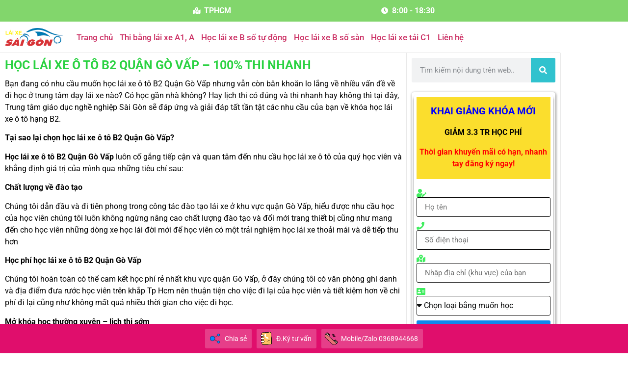

--- FILE ---
content_type: text/html; charset=UTF-8
request_url: https://daynghelaixesaigon.com/hoc-lai-xe-o-to-b2-quan-go-vap-100-thi-nhanh
body_size: 17872
content:
<!doctype html>
<html lang="vi">
<head>
	<meta charset="UTF-8">
	<meta name="viewport" content="width=device-width, initial-scale=1">
	<link rel="profile" href="https://gmpg.org/xfn/11">
	<title>HỌC LÁI XE Ô TÔ B2 QUẬN GÒ VẤP – 100% THI NHANH &#8211; Trung Tâm Dạy Lái Xe TPHCM</title>
<meta name='robots' content='max-image-preview:large' />
<link rel='dns-prefetch' href='//www.googletagmanager.com' />
<link rel="alternate" type="application/rss+xml" title="Dòng thông tin Trung Tâm Dạy Lái Xe TPHCM &raquo;" href="https://daynghelaixesaigon.com/feed" />
<link rel="alternate" type="application/rss+xml" title="Trung Tâm Dạy Lái Xe TPHCM &raquo; Dòng bình luận" href="https://daynghelaixesaigon.com/comments/feed" />
<link rel="alternate" type="application/rss+xml" title="Trung Tâm Dạy Lái Xe TPHCM &raquo; HỌC LÁI XE Ô TÔ B2 QUẬN GÒ VẤP – 100% THI NHANH Dòng bình luận" href="https://daynghelaixesaigon.com/hoc-lai-xe-o-to-b2-quan-go-vap-100-thi-nhanh/feed" />
<link rel="alternate" title="oNhúng (JSON)" type="application/json+oembed" href="https://daynghelaixesaigon.com/wp-json/oembed/1.0/embed?url=https%3A%2F%2Fdaynghelaixesaigon.com%2Fhoc-lai-xe-o-to-b2-quan-go-vap-100-thi-nhanh" />
<link rel="alternate" title="oNhúng (XML)" type="text/xml+oembed" href="https://daynghelaixesaigon.com/wp-json/oembed/1.0/embed?url=https%3A%2F%2Fdaynghelaixesaigon.com%2Fhoc-lai-xe-o-to-b2-quan-go-vap-100-thi-nhanh&#038;format=xml" />
<style id='wp-img-auto-sizes-contain-inline-css'>
img:is([sizes=auto i],[sizes^="auto," i]){contain-intrinsic-size:3000px 1500px}
/*# sourceURL=wp-img-auto-sizes-contain-inline-css */
</style>
<style id='wp-emoji-styles-inline-css'>

	img.wp-smiley, img.emoji {
		display: inline !important;
		border: none !important;
		box-shadow: none !important;
		height: 1em !important;
		width: 1em !important;
		margin: 0 0.07em !important;
		vertical-align: -0.1em !important;
		background: none !important;
		padding: 0 !important;
	}
/*# sourceURL=wp-emoji-styles-inline-css */
</style>
<link rel='stylesheet' id='wp-block-library-css' href='https://daynghelaixesaigon.com/wp-includes/css/dist/block-library/style.min.css?ver=6.9' media='all' />
<style id='global-styles-inline-css'>
:root{--wp--preset--aspect-ratio--square: 1;--wp--preset--aspect-ratio--4-3: 4/3;--wp--preset--aspect-ratio--3-4: 3/4;--wp--preset--aspect-ratio--3-2: 3/2;--wp--preset--aspect-ratio--2-3: 2/3;--wp--preset--aspect-ratio--16-9: 16/9;--wp--preset--aspect-ratio--9-16: 9/16;--wp--preset--color--black: #000000;--wp--preset--color--cyan-bluish-gray: #abb8c3;--wp--preset--color--white: #ffffff;--wp--preset--color--pale-pink: #f78da7;--wp--preset--color--vivid-red: #cf2e2e;--wp--preset--color--luminous-vivid-orange: #ff6900;--wp--preset--color--luminous-vivid-amber: #fcb900;--wp--preset--color--light-green-cyan: #7bdcb5;--wp--preset--color--vivid-green-cyan: #00d084;--wp--preset--color--pale-cyan-blue: #8ed1fc;--wp--preset--color--vivid-cyan-blue: #0693e3;--wp--preset--color--vivid-purple: #9b51e0;--wp--preset--gradient--vivid-cyan-blue-to-vivid-purple: linear-gradient(135deg,rgb(6,147,227) 0%,rgb(155,81,224) 100%);--wp--preset--gradient--light-green-cyan-to-vivid-green-cyan: linear-gradient(135deg,rgb(122,220,180) 0%,rgb(0,208,130) 100%);--wp--preset--gradient--luminous-vivid-amber-to-luminous-vivid-orange: linear-gradient(135deg,rgb(252,185,0) 0%,rgb(255,105,0) 100%);--wp--preset--gradient--luminous-vivid-orange-to-vivid-red: linear-gradient(135deg,rgb(255,105,0) 0%,rgb(207,46,46) 100%);--wp--preset--gradient--very-light-gray-to-cyan-bluish-gray: linear-gradient(135deg,rgb(238,238,238) 0%,rgb(169,184,195) 100%);--wp--preset--gradient--cool-to-warm-spectrum: linear-gradient(135deg,rgb(74,234,220) 0%,rgb(151,120,209) 20%,rgb(207,42,186) 40%,rgb(238,44,130) 60%,rgb(251,105,98) 80%,rgb(254,248,76) 100%);--wp--preset--gradient--blush-light-purple: linear-gradient(135deg,rgb(255,206,236) 0%,rgb(152,150,240) 100%);--wp--preset--gradient--blush-bordeaux: linear-gradient(135deg,rgb(254,205,165) 0%,rgb(254,45,45) 50%,rgb(107,0,62) 100%);--wp--preset--gradient--luminous-dusk: linear-gradient(135deg,rgb(255,203,112) 0%,rgb(199,81,192) 50%,rgb(65,88,208) 100%);--wp--preset--gradient--pale-ocean: linear-gradient(135deg,rgb(255,245,203) 0%,rgb(182,227,212) 50%,rgb(51,167,181) 100%);--wp--preset--gradient--electric-grass: linear-gradient(135deg,rgb(202,248,128) 0%,rgb(113,206,126) 100%);--wp--preset--gradient--midnight: linear-gradient(135deg,rgb(2,3,129) 0%,rgb(40,116,252) 100%);--wp--preset--font-size--small: 13px;--wp--preset--font-size--medium: 20px;--wp--preset--font-size--large: 36px;--wp--preset--font-size--x-large: 42px;--wp--preset--spacing--20: 0.44rem;--wp--preset--spacing--30: 0.67rem;--wp--preset--spacing--40: 1rem;--wp--preset--spacing--50: 1.5rem;--wp--preset--spacing--60: 2.25rem;--wp--preset--spacing--70: 3.38rem;--wp--preset--spacing--80: 5.06rem;--wp--preset--shadow--natural: 6px 6px 9px rgba(0, 0, 0, 0.2);--wp--preset--shadow--deep: 12px 12px 50px rgba(0, 0, 0, 0.4);--wp--preset--shadow--sharp: 6px 6px 0px rgba(0, 0, 0, 0.2);--wp--preset--shadow--outlined: 6px 6px 0px -3px rgb(255, 255, 255), 6px 6px rgb(0, 0, 0);--wp--preset--shadow--crisp: 6px 6px 0px rgb(0, 0, 0);}:root { --wp--style--global--content-size: 800px;--wp--style--global--wide-size: 1200px; }:where(body) { margin: 0; }.wp-site-blocks > .alignleft { float: left; margin-right: 2em; }.wp-site-blocks > .alignright { float: right; margin-left: 2em; }.wp-site-blocks > .aligncenter { justify-content: center; margin-left: auto; margin-right: auto; }:where(.wp-site-blocks) > * { margin-block-start: 24px; margin-block-end: 0; }:where(.wp-site-blocks) > :first-child { margin-block-start: 0; }:where(.wp-site-blocks) > :last-child { margin-block-end: 0; }:root { --wp--style--block-gap: 24px; }:root :where(.is-layout-flow) > :first-child{margin-block-start: 0;}:root :where(.is-layout-flow) > :last-child{margin-block-end: 0;}:root :where(.is-layout-flow) > *{margin-block-start: 24px;margin-block-end: 0;}:root :where(.is-layout-constrained) > :first-child{margin-block-start: 0;}:root :where(.is-layout-constrained) > :last-child{margin-block-end: 0;}:root :where(.is-layout-constrained) > *{margin-block-start: 24px;margin-block-end: 0;}:root :where(.is-layout-flex){gap: 24px;}:root :where(.is-layout-grid){gap: 24px;}.is-layout-flow > .alignleft{float: left;margin-inline-start: 0;margin-inline-end: 2em;}.is-layout-flow > .alignright{float: right;margin-inline-start: 2em;margin-inline-end: 0;}.is-layout-flow > .aligncenter{margin-left: auto !important;margin-right: auto !important;}.is-layout-constrained > .alignleft{float: left;margin-inline-start: 0;margin-inline-end: 2em;}.is-layout-constrained > .alignright{float: right;margin-inline-start: 2em;margin-inline-end: 0;}.is-layout-constrained > .aligncenter{margin-left: auto !important;margin-right: auto !important;}.is-layout-constrained > :where(:not(.alignleft):not(.alignright):not(.alignfull)){max-width: var(--wp--style--global--content-size);margin-left: auto !important;margin-right: auto !important;}.is-layout-constrained > .alignwide{max-width: var(--wp--style--global--wide-size);}body .is-layout-flex{display: flex;}.is-layout-flex{flex-wrap: wrap;align-items: center;}.is-layout-flex > :is(*, div){margin: 0;}body .is-layout-grid{display: grid;}.is-layout-grid > :is(*, div){margin: 0;}body{padding-top: 0px;padding-right: 0px;padding-bottom: 0px;padding-left: 0px;}a:where(:not(.wp-element-button)){text-decoration: underline;}:root :where(.wp-element-button, .wp-block-button__link){background-color: #32373c;border-width: 0;color: #fff;font-family: inherit;font-size: inherit;font-style: inherit;font-weight: inherit;letter-spacing: inherit;line-height: inherit;padding-top: calc(0.667em + 2px);padding-right: calc(1.333em + 2px);padding-bottom: calc(0.667em + 2px);padding-left: calc(1.333em + 2px);text-decoration: none;text-transform: inherit;}.has-black-color{color: var(--wp--preset--color--black) !important;}.has-cyan-bluish-gray-color{color: var(--wp--preset--color--cyan-bluish-gray) !important;}.has-white-color{color: var(--wp--preset--color--white) !important;}.has-pale-pink-color{color: var(--wp--preset--color--pale-pink) !important;}.has-vivid-red-color{color: var(--wp--preset--color--vivid-red) !important;}.has-luminous-vivid-orange-color{color: var(--wp--preset--color--luminous-vivid-orange) !important;}.has-luminous-vivid-amber-color{color: var(--wp--preset--color--luminous-vivid-amber) !important;}.has-light-green-cyan-color{color: var(--wp--preset--color--light-green-cyan) !important;}.has-vivid-green-cyan-color{color: var(--wp--preset--color--vivid-green-cyan) !important;}.has-pale-cyan-blue-color{color: var(--wp--preset--color--pale-cyan-blue) !important;}.has-vivid-cyan-blue-color{color: var(--wp--preset--color--vivid-cyan-blue) !important;}.has-vivid-purple-color{color: var(--wp--preset--color--vivid-purple) !important;}.has-black-background-color{background-color: var(--wp--preset--color--black) !important;}.has-cyan-bluish-gray-background-color{background-color: var(--wp--preset--color--cyan-bluish-gray) !important;}.has-white-background-color{background-color: var(--wp--preset--color--white) !important;}.has-pale-pink-background-color{background-color: var(--wp--preset--color--pale-pink) !important;}.has-vivid-red-background-color{background-color: var(--wp--preset--color--vivid-red) !important;}.has-luminous-vivid-orange-background-color{background-color: var(--wp--preset--color--luminous-vivid-orange) !important;}.has-luminous-vivid-amber-background-color{background-color: var(--wp--preset--color--luminous-vivid-amber) !important;}.has-light-green-cyan-background-color{background-color: var(--wp--preset--color--light-green-cyan) !important;}.has-vivid-green-cyan-background-color{background-color: var(--wp--preset--color--vivid-green-cyan) !important;}.has-pale-cyan-blue-background-color{background-color: var(--wp--preset--color--pale-cyan-blue) !important;}.has-vivid-cyan-blue-background-color{background-color: var(--wp--preset--color--vivid-cyan-blue) !important;}.has-vivid-purple-background-color{background-color: var(--wp--preset--color--vivid-purple) !important;}.has-black-border-color{border-color: var(--wp--preset--color--black) !important;}.has-cyan-bluish-gray-border-color{border-color: var(--wp--preset--color--cyan-bluish-gray) !important;}.has-white-border-color{border-color: var(--wp--preset--color--white) !important;}.has-pale-pink-border-color{border-color: var(--wp--preset--color--pale-pink) !important;}.has-vivid-red-border-color{border-color: var(--wp--preset--color--vivid-red) !important;}.has-luminous-vivid-orange-border-color{border-color: var(--wp--preset--color--luminous-vivid-orange) !important;}.has-luminous-vivid-amber-border-color{border-color: var(--wp--preset--color--luminous-vivid-amber) !important;}.has-light-green-cyan-border-color{border-color: var(--wp--preset--color--light-green-cyan) !important;}.has-vivid-green-cyan-border-color{border-color: var(--wp--preset--color--vivid-green-cyan) !important;}.has-pale-cyan-blue-border-color{border-color: var(--wp--preset--color--pale-cyan-blue) !important;}.has-vivid-cyan-blue-border-color{border-color: var(--wp--preset--color--vivid-cyan-blue) !important;}.has-vivid-purple-border-color{border-color: var(--wp--preset--color--vivid-purple) !important;}.has-vivid-cyan-blue-to-vivid-purple-gradient-background{background: var(--wp--preset--gradient--vivid-cyan-blue-to-vivid-purple) !important;}.has-light-green-cyan-to-vivid-green-cyan-gradient-background{background: var(--wp--preset--gradient--light-green-cyan-to-vivid-green-cyan) !important;}.has-luminous-vivid-amber-to-luminous-vivid-orange-gradient-background{background: var(--wp--preset--gradient--luminous-vivid-amber-to-luminous-vivid-orange) !important;}.has-luminous-vivid-orange-to-vivid-red-gradient-background{background: var(--wp--preset--gradient--luminous-vivid-orange-to-vivid-red) !important;}.has-very-light-gray-to-cyan-bluish-gray-gradient-background{background: var(--wp--preset--gradient--very-light-gray-to-cyan-bluish-gray) !important;}.has-cool-to-warm-spectrum-gradient-background{background: var(--wp--preset--gradient--cool-to-warm-spectrum) !important;}.has-blush-light-purple-gradient-background{background: var(--wp--preset--gradient--blush-light-purple) !important;}.has-blush-bordeaux-gradient-background{background: var(--wp--preset--gradient--blush-bordeaux) !important;}.has-luminous-dusk-gradient-background{background: var(--wp--preset--gradient--luminous-dusk) !important;}.has-pale-ocean-gradient-background{background: var(--wp--preset--gradient--pale-ocean) !important;}.has-electric-grass-gradient-background{background: var(--wp--preset--gradient--electric-grass) !important;}.has-midnight-gradient-background{background: var(--wp--preset--gradient--midnight) !important;}.has-small-font-size{font-size: var(--wp--preset--font-size--small) !important;}.has-medium-font-size{font-size: var(--wp--preset--font-size--medium) !important;}.has-large-font-size{font-size: var(--wp--preset--font-size--large) !important;}.has-x-large-font-size{font-size: var(--wp--preset--font-size--x-large) !important;}
:root :where(.wp-block-pullquote){font-size: 1.5em;line-height: 1.6;}
/*# sourceURL=global-styles-inline-css */
</style>
<link rel='stylesheet' id='contact-form-7-css' href='https://daynghelaixesaigon.com/wp-content/plugins/contact-form-7/includes/css/styles.css?ver=6.1.4' media='all' />
<link rel='stylesheet' id='wpcf7-redirect-script-frontend-css' href='https://daynghelaixesaigon.com/wp-content/plugins/wpcf7-redirect/build/assets/frontend-script.css?ver=2c532d7e2be36f6af233' media='all' />
<link rel='stylesheet' id='hello-elementor-css' href='https://daynghelaixesaigon.com/wp-content/themes/hello-elementor/style.min.css?ver=3.3.0' media='all' />
<link rel='stylesheet' id='hello-elementor-theme-style-css' href='https://daynghelaixesaigon.com/wp-content/themes/hello-elementor/theme.min.css?ver=3.3.0' media='all' />
<link rel='stylesheet' id='hello-elementor-header-footer-css' href='https://daynghelaixesaigon.com/wp-content/themes/hello-elementor/header-footer.min.css?ver=3.3.0' media='all' />
<link rel='stylesheet' id='elementor-frontend-css' href='https://daynghelaixesaigon.com/wp-content/plugins/elementor/assets/css/frontend.min.css?ver=3.34.2' media='all' />
<link rel='stylesheet' id='widget-icon-list-css' href='https://daynghelaixesaigon.com/wp-content/plugins/elementor/assets/css/widget-icon-list.min.css?ver=3.34.2' media='all' />
<link rel='stylesheet' id='widget-image-css' href='https://daynghelaixesaigon.com/wp-content/plugins/elementor/assets/css/widget-image.min.css?ver=3.34.2' media='all' />
<link rel='stylesheet' id='widget-nav-menu-css' href='https://daynghelaixesaigon.com/wp-content/plugins/elementor-pro/assets/css/widget-nav-menu.min.css?ver=3.30.0' media='all' />
<link rel='stylesheet' id='widget-share-buttons-css' href='https://daynghelaixesaigon.com/wp-content/plugins/elementor-pro/assets/css/widget-share-buttons.min.css?ver=3.30.0' media='all' />
<link rel='stylesheet' id='e-apple-webkit-css' href='https://daynghelaixesaigon.com/wp-content/plugins/elementor/assets/css/conditionals/apple-webkit.min.css?ver=3.34.2' media='all' />
<link rel='stylesheet' id='elementor-icons-shared-0-css' href='https://daynghelaixesaigon.com/wp-content/plugins/elementor/assets/lib/font-awesome/css/fontawesome.min.css?ver=5.15.3' media='all' />
<link rel='stylesheet' id='elementor-icons-fa-solid-css' href='https://daynghelaixesaigon.com/wp-content/plugins/elementor/assets/lib/font-awesome/css/solid.min.css?ver=5.15.3' media='all' />
<link rel='stylesheet' id='elementor-icons-fa-brands-css' href='https://daynghelaixesaigon.com/wp-content/plugins/elementor/assets/lib/font-awesome/css/brands.min.css?ver=5.15.3' media='all' />
<link rel='stylesheet' id='widget-heading-css' href='https://daynghelaixesaigon.com/wp-content/plugins/elementor/assets/css/widget-heading.min.css?ver=3.34.2' media='all' />
<link rel='stylesheet' id='widget-search-form-css' href='https://daynghelaixesaigon.com/wp-content/plugins/elementor-pro/assets/css/widget-search-form.min.css?ver=3.30.0' media='all' />
<link rel='stylesheet' id='swiper-css' href='https://daynghelaixesaigon.com/wp-content/plugins/elementor/assets/lib/swiper/v8/css/swiper.min.css?ver=8.4.5' media='all' />
<link rel='stylesheet' id='e-swiper-css' href='https://daynghelaixesaigon.com/wp-content/plugins/elementor/assets/css/conditionals/e-swiper.min.css?ver=3.34.2' media='all' />
<link rel='stylesheet' id='widget-form-css' href='https://daynghelaixesaigon.com/wp-content/plugins/elementor-pro/assets/css/widget-form.min.css?ver=3.30.0' media='all' />
<link rel='stylesheet' id='e-animation-zoomIn-css' href='https://daynghelaixesaigon.com/wp-content/plugins/elementor/assets/lib/animations/styles/zoomIn.min.css?ver=3.34.2' media='all' />
<link rel='stylesheet' id='e-popup-css' href='https://daynghelaixesaigon.com/wp-content/plugins/elementor-pro/assets/css/conditionals/popup.min.css?ver=3.30.0' media='all' />
<link rel='stylesheet' id='elementor-icons-css' href='https://daynghelaixesaigon.com/wp-content/plugins/elementor/assets/lib/eicons/css/elementor-icons.min.css?ver=5.46.0' media='all' />
<link rel='stylesheet' id='elementor-post-1403-css' href='https://daynghelaixesaigon.com/wp-content/uploads/elementor/css/post-1403.css?ver=1769048507' media='all' />
<link rel='stylesheet' id='elementor-post-1404-css' href='https://daynghelaixesaigon.com/wp-content/uploads/elementor/css/post-1404.css?ver=1769048508' media='all' />
<link rel='stylesheet' id='elementor-post-1412-css' href='https://daynghelaixesaigon.com/wp-content/uploads/elementor/css/post-1412.css?ver=1769048508' media='all' />
<link rel='stylesheet' id='elementor-post-1455-css' href='https://daynghelaixesaigon.com/wp-content/uploads/elementor/css/post-1455.css?ver=1769049006' media='all' />
<link rel='stylesheet' id='elementor-post-2240-css' href='https://daynghelaixesaigon.com/wp-content/uploads/elementor/css/post-2240.css?ver=1769048508' media='all' />
<link rel='stylesheet' id='elementor-gf-local-roboto-css' href='https://daynghelaixesaigon.com/wp-content/uploads/elementor/google-fonts/css/roboto.css?ver=1742264511' media='all' />
<link rel='stylesheet' id='elementor-gf-local-robotoslab-css' href='https://daynghelaixesaigon.com/wp-content/uploads/elementor/google-fonts/css/robotoslab.css?ver=1742264528' media='all' />
<link rel='stylesheet' id='elementor-icons-fa-regular-css' href='https://daynghelaixesaigon.com/wp-content/plugins/elementor/assets/lib/font-awesome/css/regular.min.css?ver=5.15.3' media='all' />
<script src="https://daynghelaixesaigon.com/wp-includes/js/jquery/jquery.min.js?ver=3.7.1" id="jquery-core-js"></script>
<script src="https://daynghelaixesaigon.com/wp-includes/js/jquery/jquery-migrate.min.js?ver=3.4.1" id="jquery-migrate-js"></script>

<!-- Đoạn mã Google tag (gtag.js) được thêm bởi Site Kit -->
<!-- Đoạn mã Google Analytics được thêm bởi Site Kit -->
<!-- Đoạn mã Google Ads được thêm bởi Site Kit -->
<script src="https://www.googletagmanager.com/gtag/js?id=GT-TQLBVJ2T" id="google_gtagjs-js" async></script>
<script id="google_gtagjs-js-after">
window.dataLayer = window.dataLayer || [];function gtag(){dataLayer.push(arguments);}
gtag("set","linker",{"domains":["daynghelaixesaigon.com"]});
gtag("js", new Date());
gtag("set", "developer_id.dZTNiMT", true);
gtag("config", "GT-TQLBVJ2T");
gtag("config", "AW-16942845700");
 window._googlesitekit = window._googlesitekit || {}; window._googlesitekit.throttledEvents = []; window._googlesitekit.gtagEvent = (name, data) => { var key = JSON.stringify( { name, data } ); if ( !! window._googlesitekit.throttledEvents[ key ] ) { return; } window._googlesitekit.throttledEvents[ key ] = true; setTimeout( () => { delete window._googlesitekit.throttledEvents[ key ]; }, 5 ); gtag( "event", name, { ...data, event_source: "site-kit" } ); }; 
//# sourceURL=google_gtagjs-js-after
</script>
<link rel="https://api.w.org/" href="https://daynghelaixesaigon.com/wp-json/" /><link rel="alternate" title="JSON" type="application/json" href="https://daynghelaixesaigon.com/wp-json/wp/v2/posts/4937" /><link rel="EditURI" type="application/rsd+xml" title="RSD" href="https://daynghelaixesaigon.com/xmlrpc.php?rsd" />
<meta name="generator" content="WordPress 6.9" />
<link rel="canonical" href="https://daynghelaixesaigon.com/hoc-lai-xe-o-to-b2-quan-go-vap-100-thi-nhanh" />
<link rel='shortlink' href='https://daynghelaixesaigon.com/?p=4937' />
<meta name="generator" content="Site Kit by Google 1.170.0" /><meta name="generator" content="Elementor 3.34.2; features: additional_custom_breakpoints; settings: css_print_method-external, google_font-enabled, font_display-auto">
			<style>
				.e-con.e-parent:nth-of-type(n+4):not(.e-lazyloaded):not(.e-no-lazyload),
				.e-con.e-parent:nth-of-type(n+4):not(.e-lazyloaded):not(.e-no-lazyload) * {
					background-image: none !important;
				}
				@media screen and (max-height: 1024px) {
					.e-con.e-parent:nth-of-type(n+3):not(.e-lazyloaded):not(.e-no-lazyload),
					.e-con.e-parent:nth-of-type(n+3):not(.e-lazyloaded):not(.e-no-lazyload) * {
						background-image: none !important;
					}
				}
				@media screen and (max-height: 640px) {
					.e-con.e-parent:nth-of-type(n+2):not(.e-lazyloaded):not(.e-no-lazyload),
					.e-con.e-parent:nth-of-type(n+2):not(.e-lazyloaded):not(.e-no-lazyload) * {
						background-image: none !important;
					}
				}
			</style>
			<link rel="icon" href="https://daynghelaixesaigon.com/wp-content/uploads/2021/06/hoc-lai-xe-hang-c-nhieudia-diem-hoc-lai-e1631500736418.png" sizes="32x32" />
<link rel="icon" href="https://daynghelaixesaigon.com/wp-content/uploads/2021/06/hoc-lai-xe-hang-c-nhieudia-diem-hoc-lai-e1631500736418.png" sizes="192x192" />
<link rel="apple-touch-icon" href="https://daynghelaixesaigon.com/wp-content/uploads/2021/06/hoc-lai-xe-hang-c-nhieudia-diem-hoc-lai-e1631500736418.png" />
<meta name="msapplication-TileImage" content="https://daynghelaixesaigon.com/wp-content/uploads/2021/06/hoc-lai-xe-hang-c-nhieudia-diem-hoc-lai-e1631500736418.png" />
<!-- Google Tag Manager -->
<script>(function(w,d,s,l,i){w[l]=w[l]||[];w[l].push({'gtm.start':
new Date().getTime(),event:'gtm.js'});var f=d.getElementsByTagName(s)[0],
j=d.createElement(s),dl=l!='dataLayer'?'&l='+l:'';j.async=true;j.src=
'https://www.googletagmanager.com/gtm.js?id='+i+dl;f.parentNode.insertBefore(j,f);
})(window,document,'script','dataLayer','GTM-NHFNT86Z');</script>
<!-- End Google Tag Manager -->
</head>
<body class="wp-singular post-template-default single single-post postid-4937 single-format-standard wp-custom-logo wp-embed-responsive wp-theme-hello-elementor theme-default elementor-default elementor-kit-1403 elementor-page-1455">


<a class="skip-link screen-reader-text" href="#content">Chuyển đến nội dung</a>

		<div data-elementor-type="header" data-elementor-id="1404" class="elementor elementor-1404 elementor-location-header" data-elementor-post-type="elementor_library">
					<section class="elementor-section elementor-top-section elementor-element elementor-element-f18749f elementor-section-content-middle elementor-section-boxed elementor-section-height-default elementor-section-height-default" data-id="f18749f" data-element_type="section" data-settings="{&quot;background_background&quot;:&quot;classic&quot;}">
						<div class="elementor-container elementor-column-gap-default">
					<div class="elementor-column elementor-col-33 elementor-top-column elementor-element elementor-element-540d4d8" data-id="540d4d8" data-element_type="column">
			<div class="elementor-widget-wrap">
							</div>
		</div>
				<div class="elementor-column elementor-col-33 elementor-top-column elementor-element elementor-element-5b3cd21" data-id="5b3cd21" data-element_type="column">
			<div class="elementor-widget-wrap elementor-element-populated">
						<div class="elementor-element elementor-element-3f8e720 elementor-mobile-align-center elementor-icon-list--layout-traditional elementor-list-item-link-full_width elementor-widget elementor-widget-icon-list" data-id="3f8e720" data-element_type="widget" data-widget_type="icon-list.default">
				<div class="elementor-widget-container">
							<ul class="elementor-icon-list-items">
							<li class="elementor-icon-list-item">
											<span class="elementor-icon-list-icon">
							<i aria-hidden="true" class="fas fa-map-marked-alt"></i>						</span>
										<span class="elementor-icon-list-text">TPHCM</span>
									</li>
						</ul>
						</div>
				</div>
					</div>
		</div>
				<div class="elementor-column elementor-col-33 elementor-top-column elementor-element elementor-element-a39bbe0" data-id="a39bbe0" data-element_type="column">
			<div class="elementor-widget-wrap elementor-element-populated">
						<div class="elementor-element elementor-element-c819643 elementor-mobile-align-center elementor-icon-list--layout-traditional elementor-list-item-link-full_width elementor-widget elementor-widget-icon-list" data-id="c819643" data-element_type="widget" data-widget_type="icon-list.default">
				<div class="elementor-widget-container">
							<ul class="elementor-icon-list-items">
							<li class="elementor-icon-list-item">
											<span class="elementor-icon-list-icon">
							<i aria-hidden="true" class="fas fa-clock"></i>						</span>
										<span class="elementor-icon-list-text">8:00 - 18:30</span>
									</li>
						</ul>
						</div>
				</div>
					</div>
		</div>
					</div>
		</section>
				<section class="elementor-section elementor-top-section elementor-element elementor-element-7235fb5 elementor-section-content-middle elementor-section-boxed elementor-section-height-default elementor-section-height-default" data-id="7235fb5" data-element_type="section">
						<div class="elementor-container elementor-column-gap-default">
					<div class="elementor-column elementor-col-50 elementor-top-column elementor-element elementor-element-c0d604b" data-id="c0d604b" data-element_type="column">
			<div class="elementor-widget-wrap elementor-element-populated">
						<div class="elementor-element elementor-element-0e13aad elementor-widget elementor-widget-theme-site-logo elementor-widget-image" data-id="0e13aad" data-element_type="widget" data-widget_type="theme-site-logo.default">
				<div class="elementor-widget-container">
											<a href="https://daynghelaixesaigon.com">
			<img width="350" height="112" src="https://daynghelaixesaigon.com/wp-content/uploads/2021/03/Logo-trung-tam-lai-xe-sai-gon-1.png" class="attachment-full size-full wp-image-1390" alt="trung tâm dạy lái xe sài gòn" />				</a>
											</div>
				</div>
					</div>
		</div>
				<div class="elementor-column elementor-col-50 elementor-top-column elementor-element elementor-element-449b3be" data-id="449b3be" data-element_type="column">
			<div class="elementor-widget-wrap elementor-element-populated">
						<div class="elementor-element elementor-element-928f817 elementor-nav-menu__align-start elementor-nav-menu__text-align-center elementor-nav-menu--dropdown-mobile elementor-nav-menu--stretch elementor-nav-menu--toggle elementor-nav-menu--burger elementor-widget elementor-widget-nav-menu" data-id="928f817" data-element_type="widget" data-settings="{&quot;submenu_icon&quot;:{&quot;value&quot;:&quot;&lt;i class=\&quot;fas fa-angle-down\&quot;&gt;&lt;\/i&gt;&quot;,&quot;library&quot;:&quot;fa-solid&quot;},&quot;full_width&quot;:&quot;stretch&quot;,&quot;layout&quot;:&quot;horizontal&quot;,&quot;toggle&quot;:&quot;burger&quot;}" data-widget_type="nav-menu.default">
				<div class="elementor-widget-container">
								<nav aria-label="Menu" class="elementor-nav-menu--main elementor-nav-menu__container elementor-nav-menu--layout-horizontal e--pointer-underline e--animation-fade">
				<ul id="menu-1-928f817" class="elementor-nav-menu"><li class="menu-item menu-item-type-post_type menu-item-object-page menu-item-home menu-item-1381"><a href="https://daynghelaixesaigon.com/" class="elementor-item">Trang chủ</a></li>
<li class="menu-item menu-item-type-post_type menu-item-object-page menu-item-6111"><a href="https://daynghelaixesaigon.com/thi-bang-lai-xe-a1-tai-tphcm-5-ky-thi-moi-thang" class="elementor-item">Thi bằng lái xe A1, A</a></li>
<li class="menu-item menu-item-type-post_type menu-item-object-page menu-item-1818"><a href="https://daynghelaixesaigon.com/hoc-lai-xe-b1-hoc-lai-xe-so-tu-dong-8-trieu" class="elementor-item">Học lái xe B số tự động</a></li>
<li class="menu-item menu-item-type-post_type menu-item-object-page menu-item-2002"><a href="https://daynghelaixesaigon.com/hoc-lai-xe-b2-khoa-hoc-bang-lai-xe-b2" class="elementor-item">Học lái xe B số sàn</a></li>
<li class="menu-item menu-item-type-post_type menu-item-object-page menu-item-2220"><a href="https://daynghelaixesaigon.com/hoc-lai-xe-bang-c-thi-som-hoc-dau-100" class="elementor-item">Học lái xe tải C1</a></li>
<li class="menu-item menu-item-type-post_type menu-item-object-page menu-item-3737"><a href="https://daynghelaixesaigon.com/lien-he" class="elementor-item">Liên hệ</a></li>
</ul>			</nav>
					<div class="elementor-menu-toggle" role="button" tabindex="0" aria-label="Menu Toggle" aria-expanded="false">
			<i aria-hidden="true" role="presentation" class="elementor-menu-toggle__icon--open eicon-menu-bar"></i><i aria-hidden="true" role="presentation" class="elementor-menu-toggle__icon--close eicon-close"></i>		</div>
					<nav class="elementor-nav-menu--dropdown elementor-nav-menu__container" aria-hidden="true">
				<ul id="menu-2-928f817" class="elementor-nav-menu"><li class="menu-item menu-item-type-post_type menu-item-object-page menu-item-home menu-item-1381"><a href="https://daynghelaixesaigon.com/" class="elementor-item" tabindex="-1">Trang chủ</a></li>
<li class="menu-item menu-item-type-post_type menu-item-object-page menu-item-6111"><a href="https://daynghelaixesaigon.com/thi-bang-lai-xe-a1-tai-tphcm-5-ky-thi-moi-thang" class="elementor-item" tabindex="-1">Thi bằng lái xe A1, A</a></li>
<li class="menu-item menu-item-type-post_type menu-item-object-page menu-item-1818"><a href="https://daynghelaixesaigon.com/hoc-lai-xe-b1-hoc-lai-xe-so-tu-dong-8-trieu" class="elementor-item" tabindex="-1">Học lái xe B số tự động</a></li>
<li class="menu-item menu-item-type-post_type menu-item-object-page menu-item-2002"><a href="https://daynghelaixesaigon.com/hoc-lai-xe-b2-khoa-hoc-bang-lai-xe-b2" class="elementor-item" tabindex="-1">Học lái xe B số sàn</a></li>
<li class="menu-item menu-item-type-post_type menu-item-object-page menu-item-2220"><a href="https://daynghelaixesaigon.com/hoc-lai-xe-bang-c-thi-som-hoc-dau-100" class="elementor-item" tabindex="-1">Học lái xe tải C1</a></li>
<li class="menu-item menu-item-type-post_type menu-item-object-page menu-item-3737"><a href="https://daynghelaixesaigon.com/lien-he" class="elementor-item" tabindex="-1">Liên hệ</a></li>
</ul>			</nav>
						</div>
				</div>
					</div>
		</div>
					</div>
		</section>
				</div>
				<div data-elementor-type="single-post" data-elementor-id="1455" class="elementor elementor-1455 elementor-location-single post-4937 post type-post status-publish format-standard has-post-thumbnail hentry category-blog-hoc-lai-xe" data-elementor-post-type="elementor_library">
					<section class="elementor-section elementor-top-section elementor-element elementor-element-411e1df elementor-section-boxed elementor-section-height-default elementor-section-height-default" data-id="411e1df" data-element_type="section">
						<div class="elementor-container elementor-column-gap-default">
					<div class="elementor-column elementor-col-66 elementor-top-column elementor-element elementor-element-35f4941" data-id="35f4941" data-element_type="column">
			<div class="elementor-widget-wrap elementor-element-populated">
						<div class="elementor-element elementor-element-3e9cc1e elementor-widget elementor-widget-theme-post-title elementor-page-title elementor-widget-heading" data-id="3e9cc1e" data-element_type="widget" data-widget_type="theme-post-title.default">
				<div class="elementor-widget-container">
					<h1 class="elementor-heading-title elementor-size-default">HỌC LÁI XE Ô TÔ B2 QUẬN GÒ VẤP – 100% THI NHANH</h1>				</div>
				</div>
				<div class="elementor-element elementor-element-d518d8b elementor-widget elementor-widget-theme-post-content" data-id="d518d8b" data-element_type="widget" data-widget_type="theme-post-content.default">
				<div class="elementor-widget-container">
					<p>Bạn đang có nhu cầu muốn học lái xe ô tô B2 Quận Gò Vấp nhưng vẫn còn băn khoăn lo lắng về nhiều vấn đề về đi học ở trung tâm dạy lái xe nào? Có học gần nhà không? Hay lịch thi có đúng và thi nhanh hay không thì tại đây, Trung tâm giáo dục nghề nghiệp Sài Gòn sẽ đáp ứng và giải đáp tất tần tật các nhu cầu của bạn về khóa học lái xe ô tô hạng B2.</p>
<p><strong>Tại sao lại chọn học lái xe ô tô B2 Quận Gò Vấp?</strong></p>
<p><strong>Học lái xe ô tô B2 Quận Gò Vấp</strong> luôn cố gắng tiếp cận và quan tâm đến nhu cầu học lái xe ô tô của quý học viên và khẳng định giá trị của mình qua những tiêu chí sau:</p>
<p><strong>Chất lượng về đào tạo</strong></p>
<p>Chúng tôi dẫn đầu và đi tiên phong trong công tác đào tạo lái xe ở khu vực quận Gò Vấp, hiểu được nhu cầu học của học viên chúng tôi luôn không ngừng nâng cao chất lượng đào tạo và đổi mới trang thiết bị cũng như mang đến cho học viên những dòng xe học lái đời mới để học viên có một trải nghiệm học lái xe thoải mái và dễ tiếp thu hơn</p>
<p><strong>Học phí học lái xe ô tô B2 Quận Gò Vấp</strong></p>
<p>Chúng tôi hoàn toàn có thể cam kết học phí rẻ nhất khu vực quận Gò Vấp, ở đây chúng tôi có văn phòng ghi danh và địa điểm đưa rước học viên trên khắp Tp Hcm nên thuận tiện cho việc đi lại của học viên và tiết kiệm hơn về chi phí đi lại cũng như không mất quá nhiều thời gian cho việc đi học.</p>
<p><strong>Mở khóa học thường xuyên – lịch thi sớm</strong></p>
<p>Chúng tôi luôn mở khóa học ghi danh và khai giảng khóa thường xuyên để luôn đảm bảo đến các quý học viên về lịch học cũng như tổ chức lịch thi sớm tiết kiệm thời gian. Chúng tôi luôn cố gắng đào tạo đảm bảo chất lượng và kiến thức để học viên có thể sẵn sàng cho kỳ thi sát hạch.</p>
<p><strong>Tỉ lệ học viên đậu cao.</strong></p>
<p>Tại đây khi <strong>học lái xe ô tô B2 Quận Gò Vấp</strong>, các học viên không những học ở mức học phí giá rẻ hợp lý mà còn học với chất lượng đào tạo đi đầu với các thầy dạy lái xe ô tô dày dặn kinh nghiệm (các giáo viên đào tạo điều có thâm niên trên 10 năm kinh nghiệm trong việc đào tạo học lái xe) chính vì lẽ đó tỉ lê học viên đậu bang B2 ở trường chúng tôi luôn ở mức đi đầu.</p>
<p><strong>Chương trình học khi học lái xe ô tô B2 Quận Gò Vấp</strong></p>
<p><strong>Về lý thuyết</strong></p>
<p>Học viên đến đăng ký <strong>học lái xe ô tô B2 Quận Gò Vấp</strong> sẽ được cấp tài liệu học lý thuyết miễn phí. Học viên có nhiều sự lựa chọn cho việc học lý thuyết như có thể học tại trường, học online hoặc cũng có thể học offline trên web tại nhà.</p>
<p>Tại đây các học viên sẽ có nhiều lựa chọn chương trình học lý thuyết cho mình để phù hợp với thời gian học. Trường có mở lớp dạy lý thuyết cho các học viên mỗi tháng để đến học trực tiếp hoặc học online với nhiều khung giờ giúp học viên giảm tối đa việc mất bài học và cũng thuận tiện hơn cho những người bận rộn.</p>
<p><strong>Thực hành</strong></p>
<p>Chương trình đào tạo học thực hành được đào tạo bài bản từ cơ bản đến nâng cao giúp cho học viên dù chưa biết gì về học lái xe vẫn có thể học và biết lái xe thành thục tự tin chạy xe đường trường cũng như đậu kỳ thi sát hạch. Quan trọng hơn hết học viên sẽ được học 1 kèm 1 với đội ngũ giáo viên đào tạo lái xe giàu kinh nghiệm từ 5 đến 10 năm trong nghề và linh động trong giờ học.</p>
<p>Học viên sẽ được học từ cái cơ bản nhất như bài học số nguội đến học số nóng, học cách đánh lái, cách sang số êm đến các bài đi đường, xử lý các tình huống, căn chuẩn khoảng cách xe khi vào cua hay cách đoán tâm lý của người đi đường…</p>
<p><strong>Học lái xe ô tô B2 Quận Gò Vấp có bao đậu chống trượt hay không?</strong></p>
<p>Đây là câu hỏi mà rất nhiều học viên vẫn hay thắc mắc rằng tay lái còn yếu vậy có bao đậu hay không? Hay khi lỡ thi trượt rồi thì sẽ ra sao? Tại đây chúng tôi cũng xin giải đáp thắc mắc của các học viên về chủ đề trên.</p>
<p><strong>Nói không với bao đậu chống trượt.</strong></p>
<p>Khi các bạn đăng ký đi học các bạn cứ lo lắng rằng học lý thuyết quá nhiều hay sợ học không nhớ hết rồi lại tìm các trung tâm để bao đậu rồi đến khi ra đường các học viên không biết về các biển báo, các quy định về luật giao thông đường bộ và các cách xử lý tình huống khi tham gia giao thông. Học lái xe không chỉ là học để có tấm bằng trên tay để làm giấy phép thông hành mà là kiến thức và kỹ năng lái xe, học để bảo vệ chính mình, gia đình và cả người đi đường. Chưa nói đến các trường hợp các quý học viên sẽ bị mất tiền oan về vấn đề này thế nên các bạn hãy cố gắng học để tự tin ra đường nhé.</p>
<p><strong>Học lái xe ô tô B2 Quận Gò Vấp tại Trường  giáo dục nghề nghiệp Sài Gòn</strong></p>
<p><strong>Trường  giáo dục nghề nghiệp Sài Gòn là trường dạy lái xe uy tín</strong></p>
<p>Trường  giáo dục nghề nghiệp Sài Gòn là một trong những trường tốt trong lĩnh vực <a href="https://daynghelaixesaigon.com">đào tạo lái xe ô tô tại khu vực Tp hcm</a>. Trường luôn hiểu rõ tâm lý tâm lý của những học viên lần đầu ngồi sau vô lăng cũng như hiểu rõ trách nhiệm và sứ mệnh đào tạo của mình, thế nên trong công cuộc đào tạo, trường luôn đổi mới trang thiết bị và luôn cam kết đảm bảo cho học viên theo đúng những gì đã đề ra và những gì đã cam kết mang đến cho học viên sự tin cậy tuyệt đối khi đến đăng ký học tại đây.</p>
<p><strong>Quy trình đào tạo đúng chuẩn khi học lái xe ô tô B2 Quận Gò Vấp</strong></p>
<p>Học viên sẽ được học chương trình đào tạo theo đúng tiêu chuẩn của bộ GTVT. Chúng tôi luôn tự hào khi vẫn luôn thực hiện đúng nguyên tắc đào tạo và đạo đức người lái xe, học viên khi đến đây học phải vững về tay lái, tự tin lái xe ngoài phố đông người và biết cách xử lý các tình huống giao thông thì chúng tôi mới thật sự an tâm.</p>
<p><strong>Thủ tục hồ sơ đơn giản, nhanh chóng</strong></p>
<p>Học viên đến đăng ký ghi danh nhập học sẽ được tư vấn và hỗ trợ cách làm hồ sơ nhanh chóng 10 phút là xong, sau 2-3 ngày sau khi thỏa điều kiện sẽ được nhập học và mở khóa học ngay.</p>
<p><strong>Cảnh báo những chiêu trò làm nhiều học viên tiền mất tật mang</strong></p>
<p>Đến với chúng tôi, chúng tôi không quan trọng việc bạn chọn hay không chọn, mà tiêu chí chúng tôi đặt lên hàng đầu là chất lượng , uy tín và an toàn. Có thể bạn sẽ không chọn chúng tôi nhưng đừng bỏ qua chúng tôi khi bạn chưa thật sự tìm hiểu. Bằng tâm huyết, đào đức làm nghề, các bạn đừng ngần ngại liên hệ với chúng tôi, chúng tôi sẽ tư vấn và hỗ trợ tối đa cho bạn về khóa học giúp bạn có một lựa chọn đúng đắn! Xin chân thành cám ơn!</p>
<p>Xem ngay:</p>
<p><a href="https://daynghelaixesaigon.com/trung-tam-sat-hach-lai-xe-tot-nhat">Những Tiêu Chí Giúp Bạn Lựa Chọn Trung Tâm Sát Hạch Lái Xe Tốt Nhất</a></p>
				</div>
				</div>
					</div>
		</div>
				<div class="elementor-column elementor-col-33 elementor-top-column elementor-element elementor-element-7f4f461 sidebar_right" data-id="7f4f461" data-element_type="column">
			<div class="elementor-widget-wrap elementor-element-populated">
						<div class="elementor-element elementor-element-128e69b elementor-search-form--skin-classic elementor-search-form--button-type-icon elementor-search-form--icon-search elementor-widget elementor-widget-search-form" data-id="128e69b" data-element_type="widget" data-settings="{&quot;skin&quot;:&quot;classic&quot;}" data-widget_type="search-form.default">
				<div class="elementor-widget-container">
							<search role="search">
			<form class="elementor-search-form" action="https://daynghelaixesaigon.com" method="get">
												<div class="elementor-search-form__container">
					<label class="elementor-screen-only" for="elementor-search-form-128e69b">Tìm kiếm</label>

					
					<input id="elementor-search-form-128e69b" placeholder="Tìm kiếm nội dung trên web.." class="elementor-search-form__input" type="search" name="s" value="">
					
											<button class="elementor-search-form__submit" type="submit" aria-label="Tìm kiếm">
															<i aria-hidden="true" class="fas fa-search"></i>													</button>
					
									</div>
			</form>
		</search>
						</div>
				</div>
				<div class="elementor-element elementor-element-b0d91ff elementor-widget elementor-widget-shortcode" data-id="b0d91ff" data-element_type="widget" data-widget_type="shortcode.default">
				<div class="elementor-widget-container">
							<div class="elementor-shortcode">		<div data-elementor-type="section" data-elementor-id="1451" class="elementor elementor-1451 elementor-location-single" data-elementor-post-type="elementor_library">
					<section class="elementor-section elementor-top-section elementor-element elementor-element-daefea9 elementor-section-boxed elementor-section-height-default elementor-section-height-default" data-id="daefea9" data-element_type="section">
						<div class="elementor-container elementor-column-gap-default">
					<div class="elementor-column elementor-col-100 elementor-top-column elementor-element elementor-element-fd8dc28 sidebar_right" data-id="fd8dc28" data-element_type="column">
			<div class="elementor-widget-wrap elementor-element-populated">
						<div class="elementor-element elementor-element-4c8d18d elementor-widget elementor-widget-text-editor" data-id="4c8d18d" data-element_type="widget" data-widget_type="text-editor.default">
				<div class="elementor-widget-container">
									<h5 class="khoa-hoc" style="text-align: center;"><strong><span style="color: #0000ff;">KHAI GIẢNG KHÓA MỚI</span></strong></h5><h6 class="khoa-hoc" style="text-align: center;"><strong><span class="bg_yl" style="color: #000000;">GIẢM 3.3 TR HỌC PHÍ</span></strong></h6><p style="text-align: center;"><strong><span style="color: #ff0000;">Thời gian khuyến mãi có hạn, nhanh tay đăng ký ngay!</span></strong></p>								</div>
				</div>
				<div class="elementor-element elementor-element-2ad0a67 elementor-button-align-stretch elementor-widget elementor-widget-form" data-id="2ad0a67" data-element_type="widget" data-settings="{&quot;step_next_label&quot;:&quot;Next&quot;,&quot;step_previous_label&quot;:&quot;Previous&quot;,&quot;button_width&quot;:&quot;100&quot;,&quot;step_type&quot;:&quot;number_text&quot;,&quot;step_icon_shape&quot;:&quot;circle&quot;}" data-widget_type="form.default">
				<div class="elementor-widget-container">
							<form class="elementor-form" method="post" name="New Form" aria-label="New Form">
			<input type="hidden" name="post_id" value="1451"/>
			<input type="hidden" name="form_id" value="2ad0a67"/>
			<input type="hidden" name="referer_title" value="Giá học lái xe B2 và lệ phí thi bằng B2 là bao nhiêu là đúng" />

							<input type="hidden" name="queried_id" value="4682"/>
			
			<div class="elementor-form-fields-wrapper elementor-labels-above">
								<div class="elementor-field-type-text elementor-field-group elementor-column elementor-field-group-name elementor-col-100 elementor-sm-100 elementor-field-required">
												<label for="form-field-name" class="elementor-field-label">
								<i class="fas fa-user-edit"></i>							</label>
														<input size="1" type="text" name="form_fields[name]" id="form-field-name" class="elementor-field elementor-size-sm  elementor-field-textual" placeholder="Họ tên" required="required">
											</div>
								<div class="elementor-field-type-tel elementor-field-group elementor-column elementor-field-group-email elementor-col-100 elementor-field-required">
												<label for="form-field-email" class="elementor-field-label">
								<i class="fas fa-phone"></i>							</label>
								<input size="1" type="tel" name="form_fields[email]" id="form-field-email" class="elementor-field elementor-size-sm  elementor-field-textual" placeholder="Số điện thoại" required="required" pattern="[0-9()#&amp;+*-=.]+" title="Only numbers and phone characters (#, -, *, etc) are accepted.">

						</div>
								<div class="elementor-field-type-text elementor-field-group elementor-column elementor-field-group-message elementor-col-100 elementor-field-required">
												<label for="form-field-message" class="elementor-field-label">
								<i class="fas fa-map-marked-alt"></i>							</label>
														<input size="1" type="text" name="form_fields[message]" id="form-field-message" class="elementor-field elementor-size-sm  elementor-field-textual" placeholder="Nhập địa chỉ (khu vực) của bạn" required="required">
											</div>
								<div class="elementor-field-type-select elementor-field-group elementor-column elementor-field-group-field_904bc69 elementor-col-100 elementor-field-required">
												<label for="form-field-field_904bc69" class="elementor-field-label">
								<i class="fas fa-address-card"></i>							</label>
								<div class="elementor-field elementor-select-wrapper remove-before ">
			<div class="select-caret-down-wrapper">
				<i aria-hidden="true" class="eicon-caret-down"></i>			</div>
			<select name="form_fields[field_904bc69]" id="form-field-field_904bc69" class="elementor-field-textual elementor-size-sm" required="required">
									<option value="Chọn loại bằng muốn học">Chọn loại bằng muốn học</option>
									<option value="Ô tô hạng B1">Ô tô hạng B1</option>
									<option value="Ô tô hạng B2">Ô tô hạng B2</option>
									<option value="Xe tải hạng C">Xe tải hạng C</option>
									<option value="Nâng bằng D, E, FC">Nâng bằng D, E, FC</option>
							</select>
		</div>
						</div>
								<div class="elementor-field-group elementor-column elementor-field-type-submit elementor-col-100 e-form__buttons">
					<button class="elementor-button elementor-size-sm" type="submit">
						<span class="elementor-button-content-wrapper">
															<span class="elementor-button-icon">
									<i aria-hidden="true" class="far fa-paper-plane"></i>																	</span>
																						<span class="elementor-button-text">Gửi thông tin</span>
													</span>
					</button>
				</div>
			</div>
		</form>
						</div>
				</div>
					</div>
		</div>
					</div>
		</section>
				</div>
		</div>
						</div>
				</div>
				<div class="elementor-element elementor-element-e64bd38 elementor-widget elementor-widget-wp-widget-recent-posts" data-id="e64bd38" data-element_type="widget" data-widget_type="wp-widget-recent-posts.default">
				<div class="elementor-widget-container">
					
		
		<h5>Bài viết mới</h5>
		<ul>
											<li>
					<a href="https://daynghelaixesaigon.com/phan-mem-video-120-tinh-huong-giao-thong">Phần mềm video mô phỏng 120 tình huống giao thông</a>
									</li>
											<li>
					<a href="https://daynghelaixesaigon.com/hoc-lai-xe-o-to-b2-thu-duc-truong-day-lai-xe">Học lái xe ô tô B2 Thủ Đức – Trường dạy lái xe uy tín TPHCM</a>
									</li>
											<li>
					<a href="https://daynghelaixesaigon.com/hoc-lai-xe-o-to-b2-quan-binh-thanh">Học lái xe ô tô B2 quận Bình Thạnh &#8211; Nhiều ưu đãi hấp dẫn</a>
									</li>
											<li>
					<a href="https://daynghelaixesaigon.com/hoc-lai-xe-o-to-b2-quan-go-vap-100-thi-nhanh" aria-current="page">HỌC LÁI XE Ô TÔ B2 QUẬN GÒ VẤP – 100% THI NHANH</a>
									</li>
											<li>
					<a href="https://daynghelaixesaigon.com/huong-dan-cach-hoc-lai-xe-b1-ty-le-dau-cao">Hướng dẫn cách học lái xe B1 đạt tỷ lệ đậu cao</a>
									</li>
											<li>
					<a href="https://daynghelaixesaigon.com/tat-tan-tat-loi-giai-dap-ve-bang-lai-xe-b1">Tất tần tật lời giải đáp về Bằng lái xe B1</a>
									</li>
											<li>
					<a href="https://daynghelaixesaigon.com/kinh-nghiem-hoc-bang-lai-xe-b2">Kinh nghiệm học bằng lái xe B2 giúp tăng tỷ lệ đậu</a>
									</li>
											<li>
					<a href="https://daynghelaixesaigon.com/nhung-dieu-can-phai-biet-khi-thi-lai-xe-b2">Những Điều Cần Phải Biết Trước Khi Thi Lái Xe B2 ?</a>
									</li>
											<li>
					<a href="https://daynghelaixesaigon.com/hoc-bang-lai-xe-o-to-thong-tin-can-biet">Học bằng lái xe ô tô -Thông tin người mới cần biết</a>
									</li>
											<li>
					<a href="https://daynghelaixesaigon.com/mot-so-thong-tin-huu-ich-ve-thi-bang-lai-xe">Một số thông tin hữu ích về thi bằng lái xe máy và ô tô</a>
									</li>
											<li>
					<a href="https://daynghelaixesaigon.com/bi-quyet-chon-truong-dao-tao-lai-xe-uy-tin">Bí quyết chọn trường đào tạo lái xe uy tín, tỷ lệ đậu cao</a>
									</li>
											<li>
					<a href="https://daynghelaixesaigon.com/3-trung-tam-dao-tao-lai-xe-chat-luong-nhat">3 Trung Tâm Đào Tạo Lái Xe Chất Lượng Nhất Hiện Nay</a>
									</li>
					</ul>

						</div>
				</div>
					</div>
		</div>
					</div>
		</section>
				</div>
				<div data-elementor-type="footer" data-elementor-id="1412" class="elementor elementor-1412 elementor-location-footer" data-elementor-post-type="elementor_library">
					<section class="elementor-section elementor-top-section elementor-element elementor-element-b5bf96e elementor-section-boxed elementor-section-height-default elementor-section-height-default" data-id="b5bf96e" data-element_type="section" data-settings="{&quot;background_background&quot;:&quot;classic&quot;}">
						<div class="elementor-container elementor-column-gap-default">
					<div class="elementor-column elementor-col-33 elementor-top-column elementor-element elementor-element-d0a41d6" data-id="d0a41d6" data-element_type="column">
			<div class="elementor-widget-wrap elementor-element-populated">
						<div class="elementor-element elementor-element-0b01d4d elementor-widget elementor-widget-image" data-id="0b01d4d" data-element_type="widget" data-widget_type="image.default">
				<div class="elementor-widget-container">
															<img width="350" height="112" src="https://daynghelaixesaigon.com/wp-content/uploads/2021/03/Logo-trung-tam-lai-xe-sai-gon-1.png" class="attachment-full size-full wp-image-1390" alt="trung tâm dạy lái xe sài gòn" />															</div>
				</div>
				<div class="elementor-element elementor-element-98ff0b8 elementor-widget elementor-widget-text-editor" data-id="98ff0b8" data-element_type="widget" data-widget_type="text-editor.default">
				<div class="elementor-widget-container">
									<p><span style="color: #ffffff;">Khoá học lái xe ô tô B1, b2, C tại TPHCM với cơ sở hạ tầng kỹ thuật, trang thiết bị hiện đại cùng đội ngũ giáo viên chất lượng cao chắc chắn sẽ đem lại cho bạn khóa học lái xe tốt nhất!</span></p><p><strong><span style="color: #ffffff;">Địa chỉ: 285 Hoàng Văn Thụ, Phường Tân Sơn Hòa, Thành Phố Hồ Chí Minh</span></strong></p>								</div>
				</div>
				<div class="elementor-element elementor-element-cfeb350 elementor-share-buttons--view-icon-text elementor-share-buttons--skin-gradient elementor-share-buttons--shape-square elementor-grid-0 elementor-share-buttons--color-official elementor-widget elementor-widget-share-buttons" data-id="cfeb350" data-element_type="widget" data-widget_type="share-buttons.default">
				<div class="elementor-widget-container">
							<div class="elementor-grid" role="list">
								<div class="elementor-grid-item" role="listitem">
						<div class="elementor-share-btn elementor-share-btn_facebook" role="button" tabindex="0" aria-label="Share on facebook">
															<span class="elementor-share-btn__icon">
								<i class="fab fa-facebook" aria-hidden="true"></i>							</span>
																						<div class="elementor-share-btn__text">
																			<span class="elementor-share-btn__title">
										Facebook									</span>
																	</div>
													</div>
					</div>
									<div class="elementor-grid-item" role="listitem">
						<div class="elementor-share-btn elementor-share-btn_twitter" role="button" tabindex="0" aria-label="Share on twitter">
															<span class="elementor-share-btn__icon">
								<i class="fab fa-twitter" aria-hidden="true"></i>							</span>
																						<div class="elementor-share-btn__text">
																			<span class="elementor-share-btn__title">
										Twitter									</span>
																	</div>
													</div>
					</div>
									<div class="elementor-grid-item" role="listitem">
						<div class="elementor-share-btn elementor-share-btn_linkedin" role="button" tabindex="0" aria-label="Share on linkedin">
															<span class="elementor-share-btn__icon">
								<i class="fab fa-linkedin" aria-hidden="true"></i>							</span>
																						<div class="elementor-share-btn__text">
																			<span class="elementor-share-btn__title">
										LinkedIn									</span>
																	</div>
													</div>
					</div>
						</div>
						</div>
				</div>
					</div>
		</div>
				<div class="elementor-column elementor-col-33 elementor-top-column elementor-element elementor-element-a9a2879" data-id="a9a2879" data-element_type="column">
			<div class="elementor-widget-wrap elementor-element-populated">
						<div class="elementor-element elementor-element-4de5d4c elementor-align-start elementor-icon-list--layout-traditional elementor-list-item-link-full_width elementor-widget elementor-widget-icon-list" data-id="4de5d4c" data-element_type="widget" data-widget_type="icon-list.default">
				<div class="elementor-widget-container">
							<ul class="elementor-icon-list-items">
							<li class="elementor-icon-list-item">
											<a href="https://daynghelaixesaigon.com/">

												<span class="elementor-icon-list-icon">
							<i aria-hidden="true" class="fas fa-home"></i>						</span>
										<span class="elementor-icon-list-text">Trang chủ</span>
											</a>
									</li>
								<li class="elementor-icon-list-item">
											<a href="https://daynghelaixesaigon.com/thi-bang-lai-xe-a1-tai-tphcm-5-ky-thi-moi-thang">

												<span class="elementor-icon-list-icon">
							<i aria-hidden="true" class="fas fa-car-side"></i>						</span>
										<span class="elementor-icon-list-text">Thi bằng lái xe mô tô hạng A1 - A</span>
											</a>
									</li>
								<li class="elementor-icon-list-item">
											<a href="https://daynghelaixesaigon.com/hoc-lai-xe-b1-hoc-lai-xe-so-tu-dong-8-trieu">

												<span class="elementor-icon-list-icon">
							<i aria-hidden="true" class="fas fa-car-side"></i>						</span>
										<span class="elementor-icon-list-text">Khóa học lái xe hạng B số tự động</span>
											</a>
									</li>
								<li class="elementor-icon-list-item">
											<a href="https://daynghelaixesaigon.com/hoc-lai-xe-b2-khoa-hoc-bang-lai-xe-b2">

												<span class="elementor-icon-list-icon">
							<i aria-hidden="true" class="fas fa-car-side"></i>						</span>
										<span class="elementor-icon-list-text">Khóa học lái xe hạng B số sàn</span>
											</a>
									</li>
								<li class="elementor-icon-list-item">
											<a href="https://daynghelaixesaigon.com/hoc-lai-xe-bang-c-thi-som-hoc-dau-100">

												<span class="elementor-icon-list-icon">
							<i aria-hidden="true" class="fas fa-car-side"></i>						</span>
										<span class="elementor-icon-list-text">Khóa học lái xe hạng C1 </span>
											</a>
									</li>
								<li class="elementor-icon-list-item">
											<a href="https://daynghelaixesaigon.com/lien-he">

												<span class="elementor-icon-list-icon">
							<i aria-hidden="true" class="fas fa-map-marked-alt"></i>						</span>
										<span class="elementor-icon-list-text">Liên hệ</span>
											</a>
									</li>
						</ul>
						</div>
				</div>
					</div>
		</div>
				<div class="elementor-column elementor-col-33 elementor-top-column elementor-element elementor-element-cc4fa76" data-id="cc4fa76" data-element_type="column">
			<div class="elementor-widget-wrap elementor-element-populated">
						<div class="elementor-element elementor-element-eef3b93 elementor-widget elementor-widget-heading" data-id="eef3b93" data-element_type="widget" data-widget_type="heading.default">
				<div class="elementor-widget-container">
					<h5 class="elementor-heading-title elementor-size-default">Liên hệ | Đăng ký tư vấn</h5>				</div>
				</div>
				<div class="elementor-element elementor-element-e1ae837 elementor-widget elementor-widget-html" data-id="e1ae837" data-element_type="widget" data-widget_type="html.default">
				<div class="elementor-widget-container">
					
<div class="wpcf7 no-js" id="wpcf7-f5520-p4937-o1" lang="vi" dir="ltr" data-wpcf7-id="5520">
<div class="screen-reader-response"><p role="status" aria-live="polite" aria-atomic="true"></p> <ul></ul></div>
<form action="/hoc-lai-xe-o-to-b2-quan-go-vap-100-thi-nhanh#wpcf7-f5520-p4937-o1" method="post" class="wpcf7-form init" aria-label="Form liên hệ" novalidate="novalidate" data-status="init">
<fieldset class="hidden-fields-container"><input type="hidden" name="_wpcf7" value="5520" /><input type="hidden" name="_wpcf7_version" value="6.1.4" /><input type="hidden" name="_wpcf7_locale" value="vi" /><input type="hidden" name="_wpcf7_unit_tag" value="wpcf7-f5520-p4937-o1" /><input type="hidden" name="_wpcf7_container_post" value="4937" /><input type="hidden" name="_wpcf7_posted_data_hash" value="" />
</fieldset>
<p><label> Họ tên *<br />
<span class="wpcf7-form-control-wrap" data-name="ho-ten"><input size="40" maxlength="400" class="wpcf7-form-control wpcf7-text wpcf7-validates-as-required" aria-required="true" aria-invalid="false" placeholder="Nhập họ tên" value="" type="text" name="ho-ten" /></span> </label>
</p>
<p><label> Số điện thoại *<br />
<span class="wpcf7-form-control-wrap" data-name="so-dien-thoai"><input size="40" maxlength="400" class="wpcf7-form-control wpcf7-tel wpcf7-validates-as-required wpcf7-text wpcf7-validates-as-tel" aria-required="true" aria-invalid="false" placeholder="Số điện thoại" value="" type="tel" name="so-dien-thoai" /></span> </label>
</p>
<p><label> Địa chỉ/khu vực của bạn *<br />
<span class="wpcf7-form-control-wrap" data-name="dia-chi"><input size="40" maxlength="400" class="wpcf7-form-control wpcf7-text wpcf7-validates-as-required" aria-required="true" aria-invalid="false" placeholder="Địa chỉ/khu vực của bạn" value="" type="text" name="dia-chi" /></span> </label>
</p>
<p><label> Chọn khóa học *<br />
<span class="wpcf7-form-control-wrap" data-name="chon-khoa-hoc"><select class="wpcf7-form-control wpcf7-select wpcf7-validates-as-required" aria-required="true" aria-invalid="false" name="chon-khoa-hoc"><option value="Thi bằng lái mô tô A - A1">Thi bằng lái mô tô A - A1</option><option value="Học lái xe Ô tô hạng B số tự động">Học lái xe Ô tô hạng B số tự động</option><option value="Học lái xe Ô tô hạng B số sàn">Học lái xe Ô tô hạng B số sàn</option><option value="Học lái xe tải hạng C1">Học lái xe tải hạng C1</option></select></span><br />
</label>
</p>
<p><input class="wpcf7-form-control wpcf7-submit has-spinner" type="submit" value="Gửi" />
</p><p style="display: none !important;" class="akismet-fields-container" data-prefix="_wpcf7_ak_"><label>&#916;<textarea name="_wpcf7_ak_hp_textarea" cols="45" rows="8" maxlength="100"></textarea></label><input type="hidden" id="ak_js_1" name="_wpcf7_ak_js" value="37"/><script>document.getElementById( "ak_js_1" ).setAttribute( "value", ( new Date() ).getTime() );</script></p><div class="wpcf7-response-output" aria-hidden="true"></div>
</form>
</div>
				</div>
				</div>
					</div>
		</div>
					</div>
		</section>
				</div>
		
<script type="speculationrules">
{"prefetch":[{"source":"document","where":{"and":[{"href_matches":"/*"},{"not":{"href_matches":["/wp-*.php","/wp-admin/*","/wp-content/uploads/*","/wp-content/*","/wp-content/plugins/*","/wp-content/themes/hello-elementor/*","/*\\?(.+)"]}},{"not":{"selector_matches":"a[rel~=\"nofollow\"]"}},{"not":{"selector_matches":".no-prefetch, .no-prefetch a"}}]},"eagerness":"conservative"}]}
</script>
		<div data-elementor-type="popup" data-elementor-id="2240" class="elementor elementor-2240 elementor-location-popup" data-elementor-settings="{&quot;entrance_animation&quot;:&quot;zoomIn&quot;,&quot;exit_animation&quot;:&quot;zoomIn&quot;,&quot;entrance_animation_duration&quot;:{&quot;unit&quot;:&quot;px&quot;,&quot;size&quot;:0.7,&quot;sizes&quot;:[]},&quot;a11y_navigation&quot;:&quot;yes&quot;,&quot;triggers&quot;:[],&quot;timing&quot;:[]}" data-elementor-post-type="elementor_library">
					<section class="elementor-section elementor-top-section elementor-element elementor-element-1c0dc93 elementor-section-boxed elementor-section-height-default elementor-section-height-default" data-id="1c0dc93" data-element_type="section">
						<div class="elementor-container elementor-column-gap-default">
					<div class="elementor-column elementor-col-100 elementor-top-column elementor-element elementor-element-80ace77" data-id="80ace77" data-element_type="column">
			<div class="elementor-widget-wrap elementor-element-populated">
						<div class="elementor-element elementor-element-9b03340 elementor-widget elementor-widget-text-editor" data-id="9b03340" data-element_type="widget" data-widget_type="text-editor.default">
				<div class="elementor-widget-container">
									<p><strong>ĐĂNG KÝ TƯ VẤN</strong></p>								</div>
				</div>
				<div class="elementor-element elementor-element-17e3853 elementor-button-align-stretch elementor-widget elementor-widget-form" data-id="17e3853" data-element_type="widget" data-settings="{&quot;step_next_label&quot;:&quot;Next&quot;,&quot;step_previous_label&quot;:&quot;Previous&quot;,&quot;button_width&quot;:&quot;100&quot;,&quot;step_type&quot;:&quot;number_text&quot;,&quot;step_icon_shape&quot;:&quot;circle&quot;}" data-widget_type="form.default">
				<div class="elementor-widget-container">
							<form class="elementor-form" method="post" name="New Form" aria-label="New Form">
			<input type="hidden" name="post_id" value="2240"/>
			<input type="hidden" name="form_id" value="17e3853"/>
			<input type="hidden" name="referer_title" value="" />

							<input type="hidden" name="queried_id" value="11"/>
			
			<div class="elementor-form-fields-wrapper elementor-labels-above">
								<div class="elementor-field-type-text elementor-field-group elementor-column elementor-field-group-name elementor-col-100 elementor-field-required">
													<input size="1" type="text" name="form_fields[name]" id="form-field-name" class="elementor-field elementor-size-sm  elementor-field-textual" placeholder="Nhập họ tên" required="required">
											</div>
								<div class="elementor-field-type-tel elementor-field-group elementor-column elementor-field-group-email elementor-col-100 elementor-field-required">
							<input size="1" type="tel" name="form_fields[email]" id="form-field-email" class="elementor-field elementor-size-sm  elementor-field-textual" placeholder="Nhập số điện thoại" required="required" pattern="[0-9()#&amp;+*-=.]+" title="Only numbers and phone characters (#, -, *, etc) are accepted.">

						</div>
								<div class="elementor-field-type-text elementor-field-group elementor-column elementor-field-group-message elementor-col-100 elementor-field-required">
													<input size="1" type="text" name="form_fields[message]" id="form-field-message" class="elementor-field elementor-size-sm  elementor-field-textual" placeholder="Nhập địa chỉ (khu vực) của bạn." required="required">
											</div>
								<div class="elementor-field-type-select elementor-field-group elementor-column elementor-field-group-field_53f5e49 elementor-col-100 elementor-field-required">
							<div class="elementor-field elementor-select-wrapper remove-before ">
			<div class="select-caret-down-wrapper">
				<i aria-hidden="true" class="eicon-caret-down"></i>			</div>
			<select name="form_fields[field_53f5e49]" id="form-field-field_53f5e49" class="elementor-field-textual elementor-size-sm" required="required">
									<option value="Chọn khóa học bạn muốn tham gia:">Chọn khóa học bạn muốn tham gia:</option>
									<option value="Ô tô hạng B1">Ô tô hạng B1</option>
									<option value="Ô tô hạng B2">Ô tô hạng B2</option>
									<option value="Xe tải hạng C">Xe tải hạng C</option>
									<option value="Thi bằng xe máy A1">Thi bằng xe máy A1</option>
							</select>
		</div>
						</div>
								<div class="elementor-field-group elementor-column elementor-field-type-submit elementor-col-100 e-form__buttons">
					<button class="elementor-button elementor-size-sm" type="submit">
						<span class="elementor-button-content-wrapper">
															<span class="elementor-button-icon">
									<i aria-hidden="true" class="far fa-paper-plane"></i>																	</span>
																						<span class="elementor-button-text">Gửi yêu cầu!</span>
													</span>
					</button>
				</div>
			</div>
		</form>
						</div>
				</div>
					</div>
		</div>
					</div>
		</section>
				</div>
					<script>
				const lazyloadRunObserver = () => {
					const lazyloadBackgrounds = document.querySelectorAll( `.e-con.e-parent:not(.e-lazyloaded)` );
					const lazyloadBackgroundObserver = new IntersectionObserver( ( entries ) => {
						entries.forEach( ( entry ) => {
							if ( entry.isIntersecting ) {
								let lazyloadBackground = entry.target;
								if( lazyloadBackground ) {
									lazyloadBackground.classList.add( 'e-lazyloaded' );
								}
								lazyloadBackgroundObserver.unobserve( entry.target );
							}
						});
					}, { rootMargin: '200px 0px 200px 0px' } );
					lazyloadBackgrounds.forEach( ( lazyloadBackground ) => {
						lazyloadBackgroundObserver.observe( lazyloadBackground );
					} );
				};
				const events = [
					'DOMContentLoaded',
					'elementor/lazyload/observe',
				];
				events.forEach( ( event ) => {
					document.addEventListener( event, lazyloadRunObserver );
				} );
			</script>
			<link rel='stylesheet' id='elementor-post-1451-css' href='https://daynghelaixesaigon.com/wp-content/uploads/elementor/css/post-1451.css?ver=1769049006' media='all' />
<script src="https://daynghelaixesaigon.com/wp-includes/js/dist/hooks.min.js?ver=dd5603f07f9220ed27f1" id="wp-hooks-js"></script>
<script src="https://daynghelaixesaigon.com/wp-includes/js/dist/i18n.min.js?ver=c26c3dc7bed366793375" id="wp-i18n-js"></script>
<script id="wp-i18n-js-after">
wp.i18n.setLocaleData( { 'text direction\u0004ltr': [ 'ltr' ] } );
//# sourceURL=wp-i18n-js-after
</script>
<script src="https://daynghelaixesaigon.com/wp-content/plugins/contact-form-7/includes/swv/js/index.js?ver=6.1.4" id="swv-js"></script>
<script id="contact-form-7-js-translations">
( function( domain, translations ) {
	var localeData = translations.locale_data[ domain ] || translations.locale_data.messages;
	localeData[""].domain = domain;
	wp.i18n.setLocaleData( localeData, domain );
} )( "contact-form-7", {"translation-revision-date":"2024-08-11 13:44:17+0000","generator":"GlotPress\/4.0.1","domain":"messages","locale_data":{"messages":{"":{"domain":"messages","plural-forms":"nplurals=1; plural=0;","lang":"vi_VN"},"This contact form is placed in the wrong place.":["Bi\u1ec3u m\u1eabu li\u00ean h\u1ec7 n\u00e0y \u0111\u01b0\u1ee3c \u0111\u1eb7t sai v\u1ecb tr\u00ed."],"Error:":["L\u1ed7i:"]}},"comment":{"reference":"includes\/js\/index.js"}} );
//# sourceURL=contact-form-7-js-translations
</script>
<script id="contact-form-7-js-before">
var wpcf7 = {
    "api": {
        "root": "https:\/\/daynghelaixesaigon.com\/wp-json\/",
        "namespace": "contact-form-7\/v1"
    }
};
//# sourceURL=contact-form-7-js-before
</script>
<script src="https://daynghelaixesaigon.com/wp-content/plugins/contact-form-7/includes/js/index.js?ver=6.1.4" id="contact-form-7-js"></script>
<script id="wpcf7-redirect-script-js-extra">
var wpcf7r = {"ajax_url":"https://daynghelaixesaigon.com/wp-admin/admin-ajax.php"};
//# sourceURL=wpcf7-redirect-script-js-extra
</script>
<script src="https://daynghelaixesaigon.com/wp-content/plugins/wpcf7-redirect/build/assets/frontend-script.js?ver=2c532d7e2be36f6af233" id="wpcf7-redirect-script-js"></script>
<script src="https://daynghelaixesaigon.com/wp-content/plugins/elementor/assets/js/webpack.runtime.min.js?ver=3.34.2" id="elementor-webpack-runtime-js"></script>
<script src="https://daynghelaixesaigon.com/wp-content/plugins/elementor/assets/js/frontend-modules.min.js?ver=3.34.2" id="elementor-frontend-modules-js"></script>
<script src="https://daynghelaixesaigon.com/wp-includes/js/jquery/ui/core.min.js?ver=1.13.3" id="jquery-ui-core-js"></script>
<script id="elementor-frontend-js-before">
var elementorFrontendConfig = {"environmentMode":{"edit":false,"wpPreview":false,"isScriptDebug":false},"i18n":{"shareOnFacebook":"Chia s\u1ebb tr\u00ean Facebook","shareOnTwitter":"Chia s\u1ebb tr\u00ean Twitter","pinIt":"Ghim n\u00f3","download":"T\u1ea3i xu\u1ed1ng","downloadImage":"T\u1ea3i h\u00ecnh \u1ea3nh","fullscreen":"To\u00e0n m\u00e0n h\u00ecnh","zoom":"Thu ph\u00f3ng","share":"Chia s\u1ebb","playVideo":"Ph\u00e1t video","previous":"Quay v\u1ec1","next":"Ti\u1ebfp theo","close":"\u0110\u00f3ng","a11yCarouselPrevSlideMessage":"Slide tr\u01b0\u1edbc","a11yCarouselNextSlideMessage":"Slide ti\u1ebfp theo","a11yCarouselFirstSlideMessage":"\u0110\u00e2y l\u00e0 slide \u0111\u1ea7u ti\u00ean","a11yCarouselLastSlideMessage":"\u0110\u00e2y l\u00e0 slide cu\u1ed1i c\u00f9ng","a11yCarouselPaginationBulletMessage":"\u0110i \u0111\u1ebfn slide"},"is_rtl":false,"breakpoints":{"xs":0,"sm":480,"md":768,"lg":1025,"xl":1440,"xxl":1600},"responsive":{"breakpoints":{"mobile":{"label":"Di \u0111\u1ed9ng d\u1ecdc","value":767,"default_value":767,"direction":"max","is_enabled":true},"mobile_extra":{"label":"Ch\u1ebf \u0111\u1ed9 ngang di \u0111\u1ed9ng","value":880,"default_value":880,"direction":"max","is_enabled":false},"tablet":{"label":"M\u00e1y t\u00ednh b\u1ea3ng d\u1ecdc","value":1024,"default_value":1024,"direction":"max","is_enabled":true},"tablet_extra":{"label":"M\u00e1y t\u00ednh b\u1ea3ng ngang","value":1200,"default_value":1200,"direction":"max","is_enabled":false},"laptop":{"label":"Laptop","value":1366,"default_value":1366,"direction":"max","is_enabled":false},"widescreen":{"label":"Trang r\u1ed9ng","value":2400,"default_value":2400,"direction":"min","is_enabled":false}},"hasCustomBreakpoints":false},"version":"3.34.2","is_static":false,"experimentalFeatures":{"additional_custom_breakpoints":true,"theme_builder_v2":true,"home_screen":true,"global_classes_should_enforce_capabilities":true,"e_variables":true,"cloud-library":true,"e_opt_in_v4_page":true,"e_interactions":true,"e_editor_one":true,"import-export-customization":true},"urls":{"assets":"https:\/\/daynghelaixesaigon.com\/wp-content\/plugins\/elementor\/assets\/","ajaxurl":"https:\/\/daynghelaixesaigon.com\/wp-admin\/admin-ajax.php","uploadUrl":"https:\/\/daynghelaixesaigon.com\/wp-content\/uploads"},"nonces":{"floatingButtonsClickTracking":"c9f1980b43"},"swiperClass":"swiper","settings":{"page":[],"editorPreferences":[]},"kit":{"active_breakpoints":["viewport_mobile","viewport_tablet"],"global_image_lightbox":"yes","lightbox_enable_counter":"yes","lightbox_enable_fullscreen":"yes","lightbox_enable_zoom":"yes","lightbox_enable_share":"yes","lightbox_title_src":"title","lightbox_description_src":"description"},"post":{"id":4937,"title":"H%E1%BB%8CC%20L%C3%81I%20XE%20%C3%94%20T%C3%94%20B2%20QU%E1%BA%ACN%20G%C3%92%20V%E1%BA%A4P%20%E2%80%93%20100%25%20THI%20NHANH%20%E2%80%93%20Trung%20T%C3%A2m%20D%E1%BA%A1y%20L%C3%A1i%20Xe%20TPHCM","excerpt":"","featuredImage":"https:\/\/daynghelaixesaigon.com\/wp-content\/uploads\/2021\/12\/hoc-lai-xe-o-to-b2-quan-go-vap-hinh-4.jpg"}};
//# sourceURL=elementor-frontend-js-before
</script>
<script src="https://daynghelaixesaigon.com/wp-content/plugins/elementor/assets/js/frontend.min.js?ver=3.34.2" id="elementor-frontend-js"></script>
<script src="https://daynghelaixesaigon.com/wp-content/plugins/elementor-pro/assets/lib/smartmenus/jquery.smartmenus.min.js?ver=1.2.1" id="smartmenus-js"></script>
<script src="https://daynghelaixesaigon.com/wp-content/plugins/elementor/assets/lib/swiper/v8/swiper.min.js?ver=8.4.5" id="swiper-js"></script>
<script src="https://daynghelaixesaigon.com/wp-content/plugins/google-site-kit/dist/assets/js/googlesitekit-events-provider-contact-form-7-40476021fb6e59177033.js" id="googlesitekit-events-provider-contact-form-7-js" defer></script>
<script defer src="https://daynghelaixesaigon.com/wp-content/plugins/akismet/_inc/akismet-frontend.js?ver=1754556168" id="akismet-frontend-js"></script>
<script src="https://daynghelaixesaigon.com/wp-content/plugins/elementor-pro/assets/js/webpack-pro.runtime.min.js?ver=3.30.0" id="elementor-pro-webpack-runtime-js"></script>
<script id="elementor-pro-frontend-js-before">
var ElementorProFrontendConfig = {"ajaxurl":"https:\/\/daynghelaixesaigon.com\/wp-admin\/admin-ajax.php","nonce":"062b693669","urls":{"assets":"https:\/\/daynghelaixesaigon.com\/wp-content\/plugins\/elementor-pro\/assets\/","rest":"https:\/\/daynghelaixesaigon.com\/wp-json\/"},"settings":{"lazy_load_background_images":true},"popup":{"hasPopUps":true},"shareButtonsNetworks":{"facebook":{"title":"Facebook","has_counter":true},"twitter":{"title":"Twitter"},"linkedin":{"title":"LinkedIn","has_counter":true},"pinterest":{"title":"Pinterest","has_counter":true},"reddit":{"title":"Reddit","has_counter":true},"vk":{"title":"VK","has_counter":true},"odnoklassniki":{"title":"OK","has_counter":true},"tumblr":{"title":"Tumblr"},"digg":{"title":"Digg"},"skype":{"title":"Skype"},"stumbleupon":{"title":"StumbleUpon","has_counter":true},"mix":{"title":"Mix"},"telegram":{"title":"Telegram"},"pocket":{"title":"Pocket","has_counter":true},"xing":{"title":"XING","has_counter":true},"whatsapp":{"title":"WhatsApp"},"email":{"title":"Email"},"print":{"title":"Print"},"x-twitter":{"title":"X"},"threads":{"title":"Threads"}},"facebook_sdk":{"lang":"vi","app_id":""},"lottie":{"defaultAnimationUrl":"https:\/\/daynghelaixesaigon.com\/wp-content\/plugins\/elementor-pro\/modules\/lottie\/assets\/animations\/default.json"}};
//# sourceURL=elementor-pro-frontend-js-before
</script>
<script src="https://daynghelaixesaigon.com/wp-content/plugins/elementor-pro/assets/js/frontend.min.js?ver=3.30.0" id="elementor-pro-frontend-js"></script>
<script src="https://daynghelaixesaigon.com/wp-content/plugins/elementor-pro/assets/js/elements-handlers.min.js?ver=3.30.0" id="pro-elements-handlers-js"></script>
<script id="wp-emoji-settings" type="application/json">
{"baseUrl":"https://s.w.org/images/core/emoji/17.0.2/72x72/","ext":".png","svgUrl":"https://s.w.org/images/core/emoji/17.0.2/svg/","svgExt":".svg","source":{"concatemoji":"https://daynghelaixesaigon.com/wp-includes/js/wp-emoji-release.min.js?ver=6.9"}}
</script>
<script type="module">
/*! This file is auto-generated */
const a=JSON.parse(document.getElementById("wp-emoji-settings").textContent),o=(window._wpemojiSettings=a,"wpEmojiSettingsSupports"),s=["flag","emoji"];function i(e){try{var t={supportTests:e,timestamp:(new Date).valueOf()};sessionStorage.setItem(o,JSON.stringify(t))}catch(e){}}function c(e,t,n){e.clearRect(0,0,e.canvas.width,e.canvas.height),e.fillText(t,0,0);t=new Uint32Array(e.getImageData(0,0,e.canvas.width,e.canvas.height).data);e.clearRect(0,0,e.canvas.width,e.canvas.height),e.fillText(n,0,0);const a=new Uint32Array(e.getImageData(0,0,e.canvas.width,e.canvas.height).data);return t.every((e,t)=>e===a[t])}function p(e,t){e.clearRect(0,0,e.canvas.width,e.canvas.height),e.fillText(t,0,0);var n=e.getImageData(16,16,1,1);for(let e=0;e<n.data.length;e++)if(0!==n.data[e])return!1;return!0}function u(e,t,n,a){switch(t){case"flag":return n(e,"\ud83c\udff3\ufe0f\u200d\u26a7\ufe0f","\ud83c\udff3\ufe0f\u200b\u26a7\ufe0f")?!1:!n(e,"\ud83c\udde8\ud83c\uddf6","\ud83c\udde8\u200b\ud83c\uddf6")&&!n(e,"\ud83c\udff4\udb40\udc67\udb40\udc62\udb40\udc65\udb40\udc6e\udb40\udc67\udb40\udc7f","\ud83c\udff4\u200b\udb40\udc67\u200b\udb40\udc62\u200b\udb40\udc65\u200b\udb40\udc6e\u200b\udb40\udc67\u200b\udb40\udc7f");case"emoji":return!a(e,"\ud83e\u1fac8")}return!1}function f(e,t,n,a){let r;const o=(r="undefined"!=typeof WorkerGlobalScope&&self instanceof WorkerGlobalScope?new OffscreenCanvas(300,150):document.createElement("canvas")).getContext("2d",{willReadFrequently:!0}),s=(o.textBaseline="top",o.font="600 32px Arial",{});return e.forEach(e=>{s[e]=t(o,e,n,a)}),s}function r(e){var t=document.createElement("script");t.src=e,t.defer=!0,document.head.appendChild(t)}a.supports={everything:!0,everythingExceptFlag:!0},new Promise(t=>{let n=function(){try{var e=JSON.parse(sessionStorage.getItem(o));if("object"==typeof e&&"number"==typeof e.timestamp&&(new Date).valueOf()<e.timestamp+604800&&"object"==typeof e.supportTests)return e.supportTests}catch(e){}return null}();if(!n){if("undefined"!=typeof Worker&&"undefined"!=typeof OffscreenCanvas&&"undefined"!=typeof URL&&URL.createObjectURL&&"undefined"!=typeof Blob)try{var e="postMessage("+f.toString()+"("+[JSON.stringify(s),u.toString(),c.toString(),p.toString()].join(",")+"));",a=new Blob([e],{type:"text/javascript"});const r=new Worker(URL.createObjectURL(a),{name:"wpTestEmojiSupports"});return void(r.onmessage=e=>{i(n=e.data),r.terminate(),t(n)})}catch(e){}i(n=f(s,u,c,p))}t(n)}).then(e=>{for(const n in e)a.supports[n]=e[n],a.supports.everything=a.supports.everything&&a.supports[n],"flag"!==n&&(a.supports.everythingExceptFlag=a.supports.everythingExceptFlag&&a.supports[n]);var t;a.supports.everythingExceptFlag=a.supports.everythingExceptFlag&&!a.supports.flag,a.supports.everything||((t=a.source||{}).concatemoji?r(t.concatemoji):t.wpemoji&&t.twemoji&&(r(t.twemoji),r(t.wpemoji)))});
//# sourceURL=https://daynghelaixesaigon.com/wp-includes/js/wp-emoji-loader.min.js
</script>
<script>window.MBID="FOsbdxU9b";</script><script defer src="https://menu.metu.vn/static/js/sdk.js?container=body"></script>
<!-- Google Tag Manager (noscript) -->
<noscript><iframe src="https://www.googletagmanager.com/ns.html?id=GTM-NHFNT86Z"
height="0" width="0" style="display:none;visibility:hidden"></iframe></noscript>
<!-- End Google Tag Manager (noscript) -->
</body>
</html>


--- FILE ---
content_type: text/css
request_url: https://daynghelaixesaigon.com/wp-content/uploads/elementor/css/post-1403.css?ver=1769048507
body_size: 447
content:
.elementor-kit-1403{--e-global-color-primary:#6EC1E4;--e-global-color-secondary:#54595F;--e-global-color-text:#7A7A7A;--e-global-color-accent:#61CE70;--e-global-typography-primary-font-family:"Roboto";--e-global-typography-primary-font-weight:600;--e-global-typography-secondary-font-family:"Roboto Slab";--e-global-typography-secondary-font-weight:400;--e-global-typography-text-font-family:"Roboto";--e-global-typography-text-font-weight:400;--e-global-typography-accent-font-family:"Roboto";--e-global-typography-accent-font-weight:500;color:#000000;font-size:16px;}.elementor-kit-1403 e-page-transition{background-color:#FFBC7D;}.elementor-kit-1403 h1{font-size:25px;font-weight:bold;line-height:1.17em;}.elementor-kit-1403 h2{font-size:21px;font-weight:bold;line-height:1.25em;}.elementor-kit-1403 h3{font-size:19px;font-weight:bold;line-height:1.5em;}.elementor-kit-1403 h4{font-size:17px;font-weight:bold;line-height:1.6em;}.elementor-kit-1403 h5{line-height:1.5em;}.elementor-kit-1403 h6{line-height:1.6em;}.elementor-section.elementor-section-boxed > .elementor-container{max-width:1150px;}.e-con{--container-max-width:1150px;}.elementor-widget:not(:last-child){margin-block-end:20px;}.elementor-element{--widgets-spacing:20px 20px;--widgets-spacing-row:20px;--widgets-spacing-column:20px;}{}h1.entry-title{display:var(--page-title-display);}@media(max-width:1024px){.elementor-section.elementor-section-boxed > .elementor-container{max-width:1024px;}.e-con{--container-max-width:1024px;}}@media(max-width:767px){.elementor-kit-1403{font-size:15px;}.elementor-kit-1403 h2{font-size:22px;}.elementor-kit-1403 h3{font-size:17px;}.elementor-kit-1403 h4{font-size:16px;}.elementor-section.elementor-section-boxed > .elementor-container{max-width:767px;}.e-con{--container-max-width:767px;}}

--- FILE ---
content_type: text/css
request_url: https://daynghelaixesaigon.com/wp-content/uploads/elementor/css/post-1404.css?ver=1769048508
body_size: 1095
content:
.elementor-1404 .elementor-element.elementor-element-f18749f > .elementor-container > .elementor-column > .elementor-widget-wrap{align-content:center;align-items:center;}.elementor-1404 .elementor-element.elementor-element-f18749f:not(.elementor-motion-effects-element-type-background), .elementor-1404 .elementor-element.elementor-element-f18749f > .elementor-motion-effects-container > .elementor-motion-effects-layer{background-color:#82D66C;}.elementor-1404 .elementor-element.elementor-element-f18749f{transition:background 0.3s, border 0.3s, border-radius 0.3s, box-shadow 0.3s;}.elementor-1404 .elementor-element.elementor-element-f18749f > .elementor-background-overlay{transition:background 0.3s, border-radius 0.3s, opacity 0.3s;}.elementor-1404 .elementor-element.elementor-element-3f8e720 .elementor-icon-list-icon i{color:#FFFFFF;transition:color 0.3s;}.elementor-1404 .elementor-element.elementor-element-3f8e720 .elementor-icon-list-icon svg{fill:#FFFFFF;transition:fill 0.3s;}.elementor-1404 .elementor-element.elementor-element-3f8e720{--e-icon-list-icon-size:14px;--icon-vertical-offset:0px;}.elementor-1404 .elementor-element.elementor-element-3f8e720 .elementor-icon-list-item > .elementor-icon-list-text, .elementor-1404 .elementor-element.elementor-element-3f8e720 .elementor-icon-list-item > a{font-weight:bold;}.elementor-1404 .elementor-element.elementor-element-3f8e720 .elementor-icon-list-text{color:#FFFFFF;transition:color 0.3s;}.elementor-1404 .elementor-element.elementor-element-c819643 .elementor-icon-list-icon i{color:#FFFFFF;transition:color 0.3s;}.elementor-1404 .elementor-element.elementor-element-c819643 .elementor-icon-list-icon svg{fill:#FFFFFF;transition:fill 0.3s;}.elementor-1404 .elementor-element.elementor-element-c819643{--e-icon-list-icon-size:14px;--icon-vertical-offset:0px;}.elementor-1404 .elementor-element.elementor-element-c819643 .elementor-icon-list-item > .elementor-icon-list-text, .elementor-1404 .elementor-element.elementor-element-c819643 .elementor-icon-list-item > a{font-weight:bold;}.elementor-1404 .elementor-element.elementor-element-c819643 .elementor-icon-list-text{color:#FFFFFF;transition:color 0.3s;}.elementor-1404 .elementor-element.elementor-element-7235fb5 > .elementor-container > .elementor-column > .elementor-widget-wrap{align-content:center;align-items:center;}.elementor-1404 .elementor-element.elementor-element-449b3be > .elementor-widget-wrap > .elementor-widget:not(.elementor-widget__width-auto):not(.elementor-widget__width-initial):not(:last-child):not(.elementor-absolute){margin-block-end:12px;}.elementor-1404 .elementor-element.elementor-element-449b3be > .elementor-element-populated{margin:0px 0px 0px 0px;--e-column-margin-right:0px;--e-column-margin-left:0px;}.elementor-1404 .elementor-element.elementor-element-928f817 .elementor-menu-toggle{margin-left:auto;}.elementor-1404 .elementor-element.elementor-element-928f817 .elementor-nav-menu .elementor-item{font-size:17px;font-weight:500;letter-spacing:0px;}.elementor-1404 .elementor-element.elementor-element-928f817 .e--pointer-framed .elementor-item:before{border-width:0px;}.elementor-1404 .elementor-element.elementor-element-928f817 .e--pointer-framed.e--animation-draw .elementor-item:before{border-width:0 0 0px 0px;}.elementor-1404 .elementor-element.elementor-element-928f817 .e--pointer-framed.e--animation-draw .elementor-item:after{border-width:0px 0px 0 0;}.elementor-1404 .elementor-element.elementor-element-928f817 .e--pointer-framed.e--animation-corners .elementor-item:before{border-width:0px 0 0 0px;}.elementor-1404 .elementor-element.elementor-element-928f817 .e--pointer-framed.e--animation-corners .elementor-item:after{border-width:0 0px 0px 0;}.elementor-1404 .elementor-element.elementor-element-928f817 .e--pointer-underline .elementor-item:after,
					 .elementor-1404 .elementor-element.elementor-element-928f817 .e--pointer-overline .elementor-item:before,
					 .elementor-1404 .elementor-element.elementor-element-928f817 .e--pointer-double-line .elementor-item:before,
					 .elementor-1404 .elementor-element.elementor-element-928f817 .e--pointer-double-line .elementor-item:after{height:0px;}.elementor-1404 .elementor-element.elementor-element-928f817 .elementor-nav-menu--main .elementor-item{padding-left:7px;padding-right:7px;padding-top:12px;padding-bottom:12px;}.elementor-1404 .elementor-element.elementor-element-928f817{--e-nav-menu-horizontal-menu-item-margin:calc( 0px / 2 );}.elementor-1404 .elementor-element.elementor-element-928f817 .elementor-nav-menu--main:not(.elementor-nav-menu--layout-horizontal) .elementor-nav-menu > li:not(:last-child){margin-bottom:0px;}.elementor-1404 .elementor-element.elementor-element-928f817 .elementor-nav-menu--dropdown{background-color:#6FF1EE;}.elementor-1404 .elementor-element.elementor-element-928f817 .elementor-nav-menu--dropdown a:hover,
					.elementor-1404 .elementor-element.elementor-element-928f817 .elementor-nav-menu--dropdown a:focus,
					.elementor-1404 .elementor-element.elementor-element-928f817 .elementor-nav-menu--dropdown a.elementor-item-active,
					.elementor-1404 .elementor-element.elementor-element-928f817 .elementor-nav-menu--dropdown a.highlighted,
					.elementor-1404 .elementor-element.elementor-element-928f817 .elementor-menu-toggle:hover,
					.elementor-1404 .elementor-element.elementor-element-928f817 .elementor-menu-toggle:focus{color:#353232;}.elementor-1404 .elementor-element.elementor-element-928f817 .elementor-nav-menu--dropdown a:hover,
					.elementor-1404 .elementor-element.elementor-element-928f817 .elementor-nav-menu--dropdown a:focus,
					.elementor-1404 .elementor-element.elementor-element-928f817 .elementor-nav-menu--dropdown a.elementor-item-active,
					.elementor-1404 .elementor-element.elementor-element-928f817 .elementor-nav-menu--dropdown a.highlighted{background-color:#E1E1E2;}.elementor-1404 .elementor-element.elementor-element-928f817 .elementor-nav-menu--dropdown .elementor-item, .elementor-1404 .elementor-element.elementor-element-928f817 .elementor-nav-menu--dropdown  .elementor-sub-item{font-size:16px;font-weight:bold;}.elementor-theme-builder-content-area{height:400px;}.elementor-location-header:before, .elementor-location-footer:before{content:"";display:table;clear:both;}@media(max-width:767px){.elementor-1404 .elementor-element.elementor-element-540d4d8{width:100%;}.elementor-1404 .elementor-element.elementor-element-5b3cd21{width:50%;}.elementor-1404 .elementor-element.elementor-element-a39bbe0{width:50%;}.elementor-1404 .elementor-element.elementor-element-c0d604b{width:50%;}.elementor-1404 .elementor-element.elementor-element-449b3be{width:45%;}}@media(min-width:768px){.elementor-1404 .elementor-element.elementor-element-c0d604b{width:12.124%;}.elementor-1404 .elementor-element.elementor-element-449b3be{width:87.876%;}}@media(max-width:1024px) and (min-width:768px){.elementor-1404 .elementor-element.elementor-element-c0d604b{width:40%;}.elementor-1404 .elementor-element.elementor-element-449b3be{width:60%;}}

--- FILE ---
content_type: text/css
request_url: https://daynghelaixesaigon.com/wp-content/uploads/elementor/css/post-1412.css?ver=1769048508
body_size: 847
content:
.elementor-1412 .elementor-element.elementor-element-b5bf96e:not(.elementor-motion-effects-element-type-background), .elementor-1412 .elementor-element.elementor-element-b5bf96e > .elementor-motion-effects-container > .elementor-motion-effects-layer{background-color:#6CE799;}.elementor-1412 .elementor-element.elementor-element-b5bf96e{transition:background 0.3s, border 0.3s, border-radius 0.3s, box-shadow 0.3s;}.elementor-1412 .elementor-element.elementor-element-b5bf96e > .elementor-background-overlay{transition:background 0.3s, border-radius 0.3s, opacity 0.3s;}.elementor-1412 .elementor-element.elementor-element-d0a41d6 > .elementor-widget-wrap > .elementor-widget:not(.elementor-widget__width-auto):not(.elementor-widget__width-initial):not(:last-child):not(.elementor-absolute){margin-block-end:4px;}.elementor-1412 .elementor-element.elementor-element-98ff0b8 > .elementor-widget-container{padding:5px 5px 5px 5px;}.elementor-1412 .elementor-element.elementor-element-98ff0b8{color:#014463;}.elementor-1412 .elementor-element.elementor-element-cfeb350{--grid-side-margin:15px;--grid-column-gap:15px;--grid-row-gap:3px;--grid-bottom-margin:3px;}.elementor-1412 .elementor-element.elementor-element-cfeb350 .elementor-share-btn{font-size:calc(0.75px * 10);}.elementor-1412 .elementor-element.elementor-element-a9a2879 > .elementor-widget-wrap > .elementor-widget:not(.elementor-widget__width-auto):not(.elementor-widget__width-initial):not(:last-child):not(.elementor-absolute){margin-block-end:5px;}.elementor-1412 .elementor-element.elementor-element-a9a2879 > .elementor-element-populated{margin:0px 0px 0px 0px;--e-column-margin-right:0px;--e-column-margin-left:0px;padding:15px 15px 15px 15px;}.elementor-1412 .elementor-element.elementor-element-4de5d4c > .elementor-widget-container{padding:5px 5px 5px 5px;}.elementor-1412 .elementor-element.elementor-element-4de5d4c .elementor-icon-list-items:not(.elementor-inline-items) .elementor-icon-list-item:not(:last-child){padding-block-end:calc(10px/2);}.elementor-1412 .elementor-element.elementor-element-4de5d4c .elementor-icon-list-items:not(.elementor-inline-items) .elementor-icon-list-item:not(:first-child){margin-block-start:calc(10px/2);}.elementor-1412 .elementor-element.elementor-element-4de5d4c .elementor-icon-list-items.elementor-inline-items .elementor-icon-list-item{margin-inline:calc(10px/2);}.elementor-1412 .elementor-element.elementor-element-4de5d4c .elementor-icon-list-items.elementor-inline-items{margin-inline:calc(-10px/2);}.elementor-1412 .elementor-element.elementor-element-4de5d4c .elementor-icon-list-items.elementor-inline-items .elementor-icon-list-item:after{inset-inline-end:calc(-10px/2);}.elementor-1412 .elementor-element.elementor-element-4de5d4c .elementor-icon-list-icon i{color:#FFEA00;transition:color 0.3s;}.elementor-1412 .elementor-element.elementor-element-4de5d4c .elementor-icon-list-icon svg{fill:#FFEA00;transition:fill 0.3s;}.elementor-1412 .elementor-element.elementor-element-4de5d4c{--e-icon-list-icon-size:14px;--icon-vertical-offset:0px;}.elementor-1412 .elementor-element.elementor-element-4de5d4c .elementor-icon-list-item > .elementor-icon-list-text, .elementor-1412 .elementor-element.elementor-element-4de5d4c .elementor-icon-list-item > a{font-size:17px;font-weight:700;}.elementor-1412 .elementor-element.elementor-element-4de5d4c .elementor-icon-list-text{color:#FFFFFF;transition:color 0.3s;}.elementor-1412 .elementor-element.elementor-element-4de5d4c .elementor-icon-list-item:hover .elementor-icon-list-text{color:#39AEE6;}.elementor-1412 .elementor-element.elementor-element-cc4fa76 > .elementor-widget-wrap > .elementor-widget:not(.elementor-widget__width-auto):not(.elementor-widget__width-initial):not(:last-child):not(.elementor-absolute){margin-block-end:0px;}.elementor-1412 .elementor-element.elementor-element-eef3b93{text-align:center;}.elementor-1412 .elementor-element.elementor-element-eef3b93 .elementor-heading-title{font-size:25px;font-weight:bold;color:#D83337;}.elementor-theme-builder-content-area{height:400px;}.elementor-location-header:before, .elementor-location-footer:before{content:"";display:table;clear:both;}@media(min-width:768px){.elementor-1412 .elementor-element.elementor-element-a9a2879{width:35.671%;}.elementor-1412 .elementor-element.elementor-element-cc4fa76{width:30.631%;}}@media(max-width:1024px){ .elementor-1412 .elementor-element.elementor-element-cfeb350{--grid-side-margin:15px;--grid-column-gap:15px;--grid-row-gap:3px;--grid-bottom-margin:3px;}}@media(max-width:767px){ .elementor-1412 .elementor-element.elementor-element-cfeb350{--grid-side-margin:15px;--grid-column-gap:15px;--grid-row-gap:3px;--grid-bottom-margin:3px;}}

--- FILE ---
content_type: text/css
request_url: https://daynghelaixesaigon.com/wp-content/uploads/elementor/css/post-1455.css?ver=1769049006
body_size: 550
content:
.elementor-1455 .elementor-element.elementor-element-35f4941 > .elementor-widget-wrap > .elementor-widget:not(.elementor-widget__width-auto):not(.elementor-widget__width-initial):not(:last-child):not(.elementor-absolute){margin-block-end:12px;}.elementor-1455 .elementor-element.elementor-element-35f4941 > .elementor-element-populated{box-shadow:0px 0px 1px 0px rgba(0,0,0,0.5);padding:10px 10px 10px 10px;}.elementor-1455 .elementor-element.elementor-element-3e9cc1e > .elementor-widget-container{background-color:#39B54A00;padding:0px 0px 0px 0px;border-radius:10px 10px 10px 10px;}.elementor-1455 .elementor-element.elementor-element-3e9cc1e{text-align:start;}.elementor-1455 .elementor-element.elementor-element-3e9cc1e .elementor-heading-title{color:#2BD242;}.elementor-1455 .elementor-element.elementor-element-7f4f461 > .elementor-element-populated{box-shadow:0px 0px 1px 0px rgba(0,0,0,0.5);}.elementor-1455 .elementor-element.elementor-element-128e69b .elementor-search-form__container{min-height:50px;}.elementor-1455 .elementor-element.elementor-element-128e69b .elementor-search-form__submit{min-width:50px;background-color:#30C2CE;}body:not(.rtl) .elementor-1455 .elementor-element.elementor-element-128e69b .elementor-search-form__icon{padding-left:calc(50px / 3);}body.rtl .elementor-1455 .elementor-element.elementor-element-128e69b .elementor-search-form__icon{padding-right:calc(50px / 3);}.elementor-1455 .elementor-element.elementor-element-128e69b .elementor-search-form__input, .elementor-1455 .elementor-element.elementor-element-128e69b.elementor-search-form--button-type-text .elementor-search-form__submit{padding-left:calc(50px / 3);padding-right:calc(50px / 3);}.elementor-1455 .elementor-element.elementor-element-128e69b:not(.elementor-search-form--skin-full_screen) .elementor-search-form__container{border-radius:3px;}.elementor-1455 .elementor-element.elementor-element-128e69b.elementor-search-form--skin-full_screen input[type="search"].elementor-search-form__input{border-radius:3px;}.elementor-1455 .elementor-element.elementor-element-128e69b .elementor-search-form__submit:hover{background-color:#2CE113;}.elementor-1455 .elementor-element.elementor-element-128e69b .elementor-search-form__submit:focus{background-color:#2CE113;}.elementor-1455 .elementor-element.elementor-element-e64bd38 > .elementor-widget-container{padding:10px 10px 10px 10px;box-shadow:0px 0px 1px 0px rgba(0,0,0,0.5);}@media(max-width:767px){.elementor-1455 .elementor-element.elementor-element-3e9cc1e > .elementor-widget-container{padding:0px 0px 0px 0px;border-radius:10px 10px 10px 10px;}.elementor-1455 .elementor-element.elementor-element-3e9cc1e{text-align:center;}.elementor-1455 .elementor-element.elementor-element-d518d8b > .elementor-widget-container{padding:5px 5px 5px 5px;}}@media(min-width:768px){.elementor-1455 .elementor-element.elementor-element-35f4941{width:72.091%;}.elementor-1455 .elementor-element.elementor-element-7f4f461{width:27.211%;}}

--- FILE ---
content_type: text/css
request_url: https://daynghelaixesaigon.com/wp-content/uploads/elementor/css/post-2240.css?ver=1769048508
body_size: 796
content:
.elementor-2240 .elementor-element.elementor-element-9b03340 > .elementor-widget-container{background-color:#FDFE19;margin:0px 0px 0px 0px;padding:5px 5px 5px 5px;}.elementor-2240 .elementor-element.elementor-element-9b03340{text-align:center;font-size:17px;}.elementor-2240 .elementor-element.elementor-element-17e3853 .elementor-button-content-wrapper{flex-direction:row;}.elementor-2240 .elementor-element.elementor-element-17e3853 .elementor-field-group{padding-right:calc( 10px/2 );padding-left:calc( 10px/2 );margin-bottom:10px;}.elementor-2240 .elementor-element.elementor-element-17e3853 .elementor-form-fields-wrapper{margin-left:calc( -10px/2 );margin-right:calc( -10px/2 );margin-bottom:-10px;}.elementor-2240 .elementor-element.elementor-element-17e3853 .elementor-field-group.recaptcha_v3-bottomleft, .elementor-2240 .elementor-element.elementor-element-17e3853 .elementor-field-group.recaptcha_v3-bottomright{margin-bottom:0;}body.rtl .elementor-2240 .elementor-element.elementor-element-17e3853 .elementor-labels-inline .elementor-field-group > label{padding-left:0px;}body:not(.rtl) .elementor-2240 .elementor-element.elementor-element-17e3853 .elementor-labels-inline .elementor-field-group > label{padding-right:0px;}body .elementor-2240 .elementor-element.elementor-element-17e3853 .elementor-labels-above .elementor-field-group > label{padding-bottom:0px;}.elementor-2240 .elementor-element.elementor-element-17e3853 .elementor-field-group > label{font-size:16px;}.elementor-2240 .elementor-element.elementor-element-17e3853 .elementor-field-type-html{padding-bottom:0px;color:#0B0A0A;}.elementor-2240 .elementor-element.elementor-element-17e3853 .elementor-field-group .elementor-field{color:#0C0B0B;}.elementor-2240 .elementor-element.elementor-element-17e3853 .elementor-field-group .elementor-field, .elementor-2240 .elementor-element.elementor-element-17e3853 .elementor-field-subgroup label{font-size:16px;}.elementor-2240 .elementor-element.elementor-element-17e3853 .elementor-field-group .elementor-field:not(.elementor-select-wrapper){background-color:#ffffff;}.elementor-2240 .elementor-element.elementor-element-17e3853 .elementor-field-group .elementor-select-wrapper select{background-color:#ffffff;}.elementor-2240 .elementor-element.elementor-element-17e3853 .elementor-button{font-weight:bold;}.elementor-2240 .elementor-element.elementor-element-17e3853 .e-form__buttons__wrapper__button-next{background-color:#4EC66D;color:#ffffff;}.elementor-2240 .elementor-element.elementor-element-17e3853 .elementor-button[type="submit"]{background-color:#4EC66D;color:#ffffff;}.elementor-2240 .elementor-element.elementor-element-17e3853 .elementor-button[type="submit"] svg *{fill:#ffffff;}.elementor-2240 .elementor-element.elementor-element-17e3853 .e-form__buttons__wrapper__button-previous{color:#ffffff;}.elementor-2240 .elementor-element.elementor-element-17e3853 .e-form__buttons__wrapper__button-next:hover{color:#ffffff;}.elementor-2240 .elementor-element.elementor-element-17e3853 .elementor-button[type="submit"]:hover{color:#ffffff;}.elementor-2240 .elementor-element.elementor-element-17e3853 .elementor-button[type="submit"]:hover svg *{fill:#ffffff;}.elementor-2240 .elementor-element.elementor-element-17e3853 .e-form__buttons__wrapper__button-previous:hover{color:#ffffff;}.elementor-2240 .elementor-element.elementor-element-17e3853{--e-form-steps-indicators-spacing:20px;--e-form-steps-indicator-padding:30px;--e-form-steps-indicator-inactive-secondary-color:#ffffff;--e-form-steps-indicator-active-secondary-color:#ffffff;--e-form-steps-indicator-completed-secondary-color:#ffffff;--e-form-steps-divider-width:1px;--e-form-steps-divider-gap:10px;}#elementor-popup-modal-2240 .dialog-widget-content{animation-duration:0.7s;box-shadow:2px 8px 23px 3px rgba(0,0,0,0.2);}#elementor-popup-modal-2240{background-color:rgba(0,0,0,.8);justify-content:center;align-items:center;pointer-events:all;}#elementor-popup-modal-2240 .dialog-message{width:505px;height:100vh;align-items:flex-start;}#elementor-popup-modal-2240 .dialog-close-button{display:flex;background-color:#E9E0E0;font-size:25px;}@media(max-width:767px){.elementor-2240 .elementor-element.elementor-element-9b03340 > .elementor-widget-container{padding:5px 5px 5px 5px;}#elementor-popup-modal-2240{justify-content:center;align-items:center;}}

--- FILE ---
content_type: text/css
request_url: https://daynghelaixesaigon.com/wp-content/uploads/elementor/css/post-1451.css?ver=1769049006
body_size: 766
content:
.elementor-1451 .elementor-element.elementor-element-daefea9, .elementor-1451 .elementor-element.elementor-element-daefea9 > .elementor-background-overlay{border-radius:5px 5px 5px 5px;}.elementor-1451 .elementor-element.elementor-element-daefea9{box-shadow:1px 1px 5px 0px rgba(0,0,0,0.5);}.elementor-1451 .elementor-element.elementor-element-fd8dc28 > .elementor-element-populated, .elementor-1451 .elementor-element.elementor-element-fd8dc28 > .elementor-element-populated > .elementor-background-overlay, .elementor-1451 .elementor-element.elementor-element-fd8dc28 > .elementor-background-slideshow{border-radius:5px 5px 5px 5px;}.elementor-1451 .elementor-element.elementor-element-fd8dc28 > .elementor-element-populated{box-shadow:0px 5px 5px 0px rgba(0,0,0,0.5);margin:5px 5px 5px 5px;--e-column-margin-right:5px;--e-column-margin-left:5px;padding:5px 5px 5px 5px;}.elementor-1451 .elementor-element.elementor-element-4c8d18d > .elementor-widget-container{background-color:#FBDE2D;padding:5px 5px 5px 5px;}.elementor-1451 .elementor-element.elementor-element-2ad0a67 .elementor-button-content-wrapper{flex-direction:row;}.elementor-1451 .elementor-element.elementor-element-2ad0a67 .elementor-field-group{padding-right:calc( 10px/2 );padding-left:calc( 10px/2 );margin-bottom:10px;}.elementor-1451 .elementor-element.elementor-element-2ad0a67 .elementor-form-fields-wrapper{margin-left:calc( -10px/2 );margin-right:calc( -10px/2 );margin-bottom:-10px;}.elementor-1451 .elementor-element.elementor-element-2ad0a67 .elementor-field-group.recaptcha_v3-bottomleft, .elementor-1451 .elementor-element.elementor-element-2ad0a67 .elementor-field-group.recaptcha_v3-bottomright{margin-bottom:0;}body.rtl .elementor-1451 .elementor-element.elementor-element-2ad0a67 .elementor-labels-inline .elementor-field-group > label{padding-left:0px;}body:not(.rtl) .elementor-1451 .elementor-element.elementor-element-2ad0a67 .elementor-labels-inline .elementor-field-group > label{padding-right:0px;}body .elementor-1451 .elementor-element.elementor-element-2ad0a67 .elementor-labels-above .elementor-field-group > label{padding-bottom:0px;}.elementor-1451 .elementor-element.elementor-element-2ad0a67 .elementor-field-group > label, .elementor-1451 .elementor-element.elementor-element-2ad0a67 .elementor-field-subgroup label{color:#3FED5E;}.elementor-1451 .elementor-element.elementor-element-2ad0a67 .elementor-field-type-html{padding-bottom:0px;}.elementor-1451 .elementor-element.elementor-element-2ad0a67 .elementor-field-group .elementor-field{color:#0B0C0C;}.elementor-1451 .elementor-element.elementor-element-2ad0a67 .elementor-field-group .elementor-field:not(.elementor-select-wrapper){background-color:#FFFFFF;border-color:#0B0A0A;}.elementor-1451 .elementor-element.elementor-element-2ad0a67 .elementor-field-group .elementor-select-wrapper select{background-color:#FFFFFF;border-color:#0B0A0A;}.elementor-1451 .elementor-element.elementor-element-2ad0a67 .elementor-field-group .elementor-select-wrapper::before{color:#0B0A0A;}.elementor-1451 .elementor-element.elementor-element-2ad0a67 .elementor-button{font-weight:bold;}.elementor-1451 .elementor-element.elementor-element-2ad0a67 .e-form__buttons__wrapper__button-next{background-color:#1188EC;color:#FFFFFF;}.elementor-1451 .elementor-element.elementor-element-2ad0a67 .elementor-button[type="submit"]{background-color:#1188EC;color:#FFFFFF;}.elementor-1451 .elementor-element.elementor-element-2ad0a67 .elementor-button[type="submit"] svg *{fill:#FFFFFF;}.elementor-1451 .elementor-element.elementor-element-2ad0a67 .e-form__buttons__wrapper__button-previous{color:#ffffff;}.elementor-1451 .elementor-element.elementor-element-2ad0a67 .e-form__buttons__wrapper__button-next:hover{color:#ffffff;}.elementor-1451 .elementor-element.elementor-element-2ad0a67 .elementor-button[type="submit"]:hover{color:#ffffff;}.elementor-1451 .elementor-element.elementor-element-2ad0a67 .elementor-button[type="submit"]:hover svg *{fill:#ffffff;}.elementor-1451 .elementor-element.elementor-element-2ad0a67 .e-form__buttons__wrapper__button-previous:hover{color:#ffffff;}.elementor-1451 .elementor-element.elementor-element-2ad0a67{--e-form-steps-indicators-spacing:20px;--e-form-steps-indicator-padding:30px;--e-form-steps-indicator-inactive-secondary-color:#ffffff;--e-form-steps-indicator-active-secondary-color:#ffffff;--e-form-steps-indicator-completed-secondary-color:#ffffff;--e-form-steps-divider-width:1px;--e-form-steps-divider-gap:10px;}@media(max-width:767px){.elementor-1451 .elementor-element.elementor-element-4c8d18d{text-align:center;}.elementor-1451 .elementor-element.elementor-element-2ad0a67 .elementor-button{font-size:21px;}}